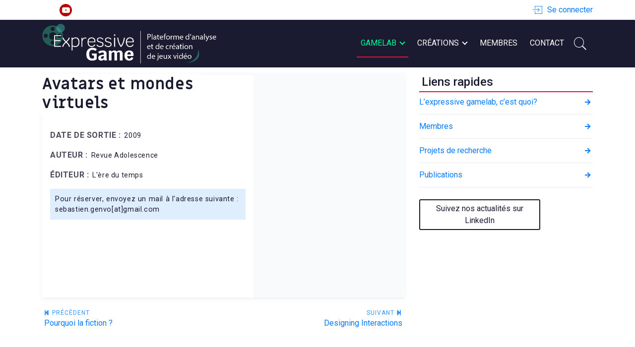

--- FILE ---
content_type: text/html; charset=UTF-8
request_url: https://www.expressivegame.com/avatars-et-mondes-virtuels/
body_size: 10570
content:
<!doctype html>
<html lang="en-US">
<head>
	<meta charset="UTF-8">
	<meta name="viewport" content="width=device-width, initial-scale=1">
	<link rel="profile" href="https://gmpg.org/xfn/11">
	<meta name='robots' content='index, follow, max-image-preview:large, max-snippet:-1, max-video-preview:-1' />

	<!-- This site is optimized with the Yoast SEO plugin v23.5 - https://yoast.com/wordpress/plugins/seo/ -->
	<title>Avatars et mondes virtuels - Expressive Game</title>
	<link rel="canonical" href="https://www.expressivegame.com/avatars-et-mondes-virtuels/" />
	<meta property="og:locale" content="en_US" />
	<meta property="og:type" content="article" />
	<meta property="og:title" content="Avatars et mondes virtuels - Expressive Game" />
	<meta property="og:url" content="https://www.expressivegame.com/avatars-et-mondes-virtuels/" />
	<meta property="og:site_name" content="Expressive Game" />
	<meta property="article:published_time" content="2019-04-26T10:48:39+00:00" />
	<meta property="article:modified_time" content="2019-12-02T12:28:09+00:00" />
	<meta name="author" content="Valentin Stemetz" />
	<meta name="twitter:card" content="summary_large_image" />
	<meta name="twitter:creator" content="@egamelab" />
	<meta name="twitter:site" content="@SebastienGenvo" />
	<meta name="twitter:label1" content="Written by" />
	<meta name="twitter:data1" content="Valentin Stemetz" />
	<script type="application/ld+json" class="yoast-schema-graph">{"@context":"https://schema.org","@graph":[{"@type":"Article","@id":"https://www.expressivegame.com/avatars-et-mondes-virtuels/#article","isPartOf":{"@id":"https://www.expressivegame.com/avatars-et-mondes-virtuels/"},"author":{"name":"Valentin Stemetz","@id":"https://www.expressivegame.com/#/schema/person/64cabd579c0ae92e3c1b5389bba0bd1d"},"headline":"Avatars et mondes virtuels","datePublished":"2019-04-26T10:48:39+00:00","dateModified":"2019-12-02T12:28:09+00:00","mainEntityOfPage":{"@id":"https://www.expressivegame.com/avatars-et-mondes-virtuels/"},"wordCount":4,"publisher":{"@id":"https://www.expressivegame.com/#/schema/person/96abf5d6809aec97fbcd3bf6e587b09e"},"articleSection":["Ouvrages"],"inLanguage":"en-US"},{"@type":"WebPage","@id":"https://www.expressivegame.com/avatars-et-mondes-virtuels/","url":"https://www.expressivegame.com/avatars-et-mondes-virtuels/","name":"Avatars et mondes virtuels - Expressive Game","isPartOf":{"@id":"https://www.expressivegame.com/#website"},"datePublished":"2019-04-26T10:48:39+00:00","dateModified":"2019-12-02T12:28:09+00:00","breadcrumb":{"@id":"https://www.expressivegame.com/avatars-et-mondes-virtuels/#breadcrumb"},"inLanguage":"en-US","potentialAction":[{"@type":"ReadAction","target":["https://www.expressivegame.com/avatars-et-mondes-virtuels/"]}]},{"@type":"BreadcrumbList","@id":"https://www.expressivegame.com/avatars-et-mondes-virtuels/#breadcrumb","itemListElement":[{"@type":"ListItem","position":1,"name":"Accueil","item":"https://www.expressivegame.com/"},{"@type":"ListItem","position":2,"name":"Page d’exemple","item":"https://www.expressivegame.com/page-d-exemple/"},{"@type":"ListItem","position":3,"name":"Avatars et mondes virtuels"}]},{"@type":"WebSite","@id":"https://www.expressivegame.com/#website","url":"https://www.expressivegame.com/","name":"Expressive Game","description":"Recherche scientifique et création ludiques","publisher":{"@id":"https://www.expressivegame.com/#/schema/person/96abf5d6809aec97fbcd3bf6e587b09e"},"potentialAction":[{"@type":"SearchAction","target":{"@type":"EntryPoint","urlTemplate":"https://www.expressivegame.com/?s={search_term_string}"},"query-input":{"@type":"PropertyValueSpecification","valueRequired":true,"valueName":"search_term_string"}}],"inLanguage":"en-US"},{"@type":["Person","Organization"],"@id":"https://www.expressivegame.com/#/schema/person/96abf5d6809aec97fbcd3bf6e587b09e","name":"Sébastien Genvo","image":{"@type":"ImageObject","inLanguage":"en-US","@id":"https://www.expressivegame.com/#/schema/person/image/","url":"https://www.expressivegame.com/wp-content/uploads/2020/07/logo_gamelab_sombre3.png","contentUrl":"https://www.expressivegame.com/wp-content/uploads/2020/07/logo_gamelab_sombre3.png","width":669,"height":144,"caption":"Sébastien Genvo"},"logo":{"@id":"https://www.expressivegame.com/#/schema/person/image/"},"sameAs":["http://www.expressivegames.fr","https://x.com/SebastienGenvo"]},{"@type":"Person","@id":"https://www.expressivegame.com/#/schema/person/64cabd579c0ae92e3c1b5389bba0bd1d","name":"Valentin Stemetz","image":{"@type":"ImageObject","inLanguage":"en-US","@id":"https://www.expressivegame.com/#/schema/person/image/","url":"https://secure.gravatar.com/avatar/760be2d74bb37966293f59d4380d5934?s=96&d=mm&r=g","contentUrl":"https://secure.gravatar.com/avatar/760be2d74bb37966293f59d4380d5934?s=96&d=mm&r=g","caption":"Valentin Stemetz"},"url":"https://www.expressivegame.com/author/valentin/"}]}</script>
	<!-- / Yoast SEO plugin. -->


<link rel="alternate" type="application/rss+xml" title="Expressive Game &raquo; Feed" href="https://www.expressivegame.com/feed/" />
<link rel="alternate" type="application/rss+xml" title="Expressive Game &raquo; Comments Feed" href="https://www.expressivegame.com/comments/feed/" />
<script type="text/javascript">
/* <![CDATA[ */
window._wpemojiSettings = {"baseUrl":"https:\/\/s.w.org\/images\/core\/emoji\/14.0.0\/72x72\/","ext":".png","svgUrl":"https:\/\/s.w.org\/images\/core\/emoji\/14.0.0\/svg\/","svgExt":".svg","source":{"concatemoji":"https:\/\/www.expressivegame.com\/wp-includes\/js\/wp-emoji-release.min.js?ver=6.4.7"}};
/*! This file is auto-generated */
!function(i,n){var o,s,e;function c(e){try{var t={supportTests:e,timestamp:(new Date).valueOf()};sessionStorage.setItem(o,JSON.stringify(t))}catch(e){}}function p(e,t,n){e.clearRect(0,0,e.canvas.width,e.canvas.height),e.fillText(t,0,0);var t=new Uint32Array(e.getImageData(0,0,e.canvas.width,e.canvas.height).data),r=(e.clearRect(0,0,e.canvas.width,e.canvas.height),e.fillText(n,0,0),new Uint32Array(e.getImageData(0,0,e.canvas.width,e.canvas.height).data));return t.every(function(e,t){return e===r[t]})}function u(e,t,n){switch(t){case"flag":return n(e,"\ud83c\udff3\ufe0f\u200d\u26a7\ufe0f","\ud83c\udff3\ufe0f\u200b\u26a7\ufe0f")?!1:!n(e,"\ud83c\uddfa\ud83c\uddf3","\ud83c\uddfa\u200b\ud83c\uddf3")&&!n(e,"\ud83c\udff4\udb40\udc67\udb40\udc62\udb40\udc65\udb40\udc6e\udb40\udc67\udb40\udc7f","\ud83c\udff4\u200b\udb40\udc67\u200b\udb40\udc62\u200b\udb40\udc65\u200b\udb40\udc6e\u200b\udb40\udc67\u200b\udb40\udc7f");case"emoji":return!n(e,"\ud83e\udef1\ud83c\udffb\u200d\ud83e\udef2\ud83c\udfff","\ud83e\udef1\ud83c\udffb\u200b\ud83e\udef2\ud83c\udfff")}return!1}function f(e,t,n){var r="undefined"!=typeof WorkerGlobalScope&&self instanceof WorkerGlobalScope?new OffscreenCanvas(300,150):i.createElement("canvas"),a=r.getContext("2d",{willReadFrequently:!0}),o=(a.textBaseline="top",a.font="600 32px Arial",{});return e.forEach(function(e){o[e]=t(a,e,n)}),o}function t(e){var t=i.createElement("script");t.src=e,t.defer=!0,i.head.appendChild(t)}"undefined"!=typeof Promise&&(o="wpEmojiSettingsSupports",s=["flag","emoji"],n.supports={everything:!0,everythingExceptFlag:!0},e=new Promise(function(e){i.addEventListener("DOMContentLoaded",e,{once:!0})}),new Promise(function(t){var n=function(){try{var e=JSON.parse(sessionStorage.getItem(o));if("object"==typeof e&&"number"==typeof e.timestamp&&(new Date).valueOf()<e.timestamp+604800&&"object"==typeof e.supportTests)return e.supportTests}catch(e){}return null}();if(!n){if("undefined"!=typeof Worker&&"undefined"!=typeof OffscreenCanvas&&"undefined"!=typeof URL&&URL.createObjectURL&&"undefined"!=typeof Blob)try{var e="postMessage("+f.toString()+"("+[JSON.stringify(s),u.toString(),p.toString()].join(",")+"));",r=new Blob([e],{type:"text/javascript"}),a=new Worker(URL.createObjectURL(r),{name:"wpTestEmojiSupports"});return void(a.onmessage=function(e){c(n=e.data),a.terminate(),t(n)})}catch(e){}c(n=f(s,u,p))}t(n)}).then(function(e){for(var t in e)n.supports[t]=e[t],n.supports.everything=n.supports.everything&&n.supports[t],"flag"!==t&&(n.supports.everythingExceptFlag=n.supports.everythingExceptFlag&&n.supports[t]);n.supports.everythingExceptFlag=n.supports.everythingExceptFlag&&!n.supports.flag,n.DOMReady=!1,n.readyCallback=function(){n.DOMReady=!0}}).then(function(){return e}).then(function(){var e;n.supports.everything||(n.readyCallback(),(e=n.source||{}).concatemoji?t(e.concatemoji):e.wpemoji&&e.twemoji&&(t(e.twemoji),t(e.wpemoji)))}))}((window,document),window._wpemojiSettings);
/* ]]> */
</script>
<style id='wp-emoji-styles-inline-css' type='text/css'>

	img.wp-smiley, img.emoji {
		display: inline !important;
		border: none !important;
		box-shadow: none !important;
		height: 1em !important;
		width: 1em !important;
		margin: 0 0.07em !important;
		vertical-align: -0.1em !important;
		background: none !important;
		padding: 0 !important;
	}
</style>
<link rel='stylesheet' id='wp-block-library-css' href='https://www.expressivegame.com/wp-includes/css/dist/block-library/style.min.css?ver=6.4.7' type='text/css' media='all' />
<style id='classic-theme-styles-inline-css' type='text/css'>
/*! This file is auto-generated */
.wp-block-button__link{color:#fff;background-color:#32373c;border-radius:9999px;box-shadow:none;text-decoration:none;padding:calc(.667em + 2px) calc(1.333em + 2px);font-size:1.125em}.wp-block-file__button{background:#32373c;color:#fff;text-decoration:none}
</style>
<style id='global-styles-inline-css' type='text/css'>
body{--wp--preset--color--black: #000000;--wp--preset--color--cyan-bluish-gray: #abb8c3;--wp--preset--color--white: #ffffff;--wp--preset--color--pale-pink: #f78da7;--wp--preset--color--vivid-red: #cf2e2e;--wp--preset--color--luminous-vivid-orange: #ff6900;--wp--preset--color--luminous-vivid-amber: #fcb900;--wp--preset--color--light-green-cyan: #7bdcb5;--wp--preset--color--vivid-green-cyan: #00d084;--wp--preset--color--pale-cyan-blue: #8ed1fc;--wp--preset--color--vivid-cyan-blue: #0693e3;--wp--preset--color--vivid-purple: #9b51e0;--wp--preset--gradient--vivid-cyan-blue-to-vivid-purple: linear-gradient(135deg,rgba(6,147,227,1) 0%,rgb(155,81,224) 100%);--wp--preset--gradient--light-green-cyan-to-vivid-green-cyan: linear-gradient(135deg,rgb(122,220,180) 0%,rgb(0,208,130) 100%);--wp--preset--gradient--luminous-vivid-amber-to-luminous-vivid-orange: linear-gradient(135deg,rgba(252,185,0,1) 0%,rgba(255,105,0,1) 100%);--wp--preset--gradient--luminous-vivid-orange-to-vivid-red: linear-gradient(135deg,rgba(255,105,0,1) 0%,rgb(207,46,46) 100%);--wp--preset--gradient--very-light-gray-to-cyan-bluish-gray: linear-gradient(135deg,rgb(238,238,238) 0%,rgb(169,184,195) 100%);--wp--preset--gradient--cool-to-warm-spectrum: linear-gradient(135deg,rgb(74,234,220) 0%,rgb(151,120,209) 20%,rgb(207,42,186) 40%,rgb(238,44,130) 60%,rgb(251,105,98) 80%,rgb(254,248,76) 100%);--wp--preset--gradient--blush-light-purple: linear-gradient(135deg,rgb(255,206,236) 0%,rgb(152,150,240) 100%);--wp--preset--gradient--blush-bordeaux: linear-gradient(135deg,rgb(254,205,165) 0%,rgb(254,45,45) 50%,rgb(107,0,62) 100%);--wp--preset--gradient--luminous-dusk: linear-gradient(135deg,rgb(255,203,112) 0%,rgb(199,81,192) 50%,rgb(65,88,208) 100%);--wp--preset--gradient--pale-ocean: linear-gradient(135deg,rgb(255,245,203) 0%,rgb(182,227,212) 50%,rgb(51,167,181) 100%);--wp--preset--gradient--electric-grass: linear-gradient(135deg,rgb(202,248,128) 0%,rgb(113,206,126) 100%);--wp--preset--gradient--midnight: linear-gradient(135deg,rgb(2,3,129) 0%,rgb(40,116,252) 100%);--wp--preset--font-size--small: 13px;--wp--preset--font-size--medium: 20px;--wp--preset--font-size--large: 36px;--wp--preset--font-size--x-large: 42px;--wp--preset--spacing--20: 0.44rem;--wp--preset--spacing--30: 0.67rem;--wp--preset--spacing--40: 1rem;--wp--preset--spacing--50: 1.5rem;--wp--preset--spacing--60: 2.25rem;--wp--preset--spacing--70: 3.38rem;--wp--preset--spacing--80: 5.06rem;--wp--preset--shadow--natural: 6px 6px 9px rgba(0, 0, 0, 0.2);--wp--preset--shadow--deep: 12px 12px 50px rgba(0, 0, 0, 0.4);--wp--preset--shadow--sharp: 6px 6px 0px rgba(0, 0, 0, 0.2);--wp--preset--shadow--outlined: 6px 6px 0px -3px rgba(255, 255, 255, 1), 6px 6px rgba(0, 0, 0, 1);--wp--preset--shadow--crisp: 6px 6px 0px rgba(0, 0, 0, 1);}:where(.is-layout-flex){gap: 0.5em;}:where(.is-layout-grid){gap: 0.5em;}body .is-layout-flow > .alignleft{float: left;margin-inline-start: 0;margin-inline-end: 2em;}body .is-layout-flow > .alignright{float: right;margin-inline-start: 2em;margin-inline-end: 0;}body .is-layout-flow > .aligncenter{margin-left: auto !important;margin-right: auto !important;}body .is-layout-constrained > .alignleft{float: left;margin-inline-start: 0;margin-inline-end: 2em;}body .is-layout-constrained > .alignright{float: right;margin-inline-start: 2em;margin-inline-end: 0;}body .is-layout-constrained > .aligncenter{margin-left: auto !important;margin-right: auto !important;}body .is-layout-constrained > :where(:not(.alignleft):not(.alignright):not(.alignfull)){max-width: var(--wp--style--global--content-size);margin-left: auto !important;margin-right: auto !important;}body .is-layout-constrained > .alignwide{max-width: var(--wp--style--global--wide-size);}body .is-layout-flex{display: flex;}body .is-layout-flex{flex-wrap: wrap;align-items: center;}body .is-layout-flex > *{margin: 0;}body .is-layout-grid{display: grid;}body .is-layout-grid > *{margin: 0;}:where(.wp-block-columns.is-layout-flex){gap: 2em;}:where(.wp-block-columns.is-layout-grid){gap: 2em;}:where(.wp-block-post-template.is-layout-flex){gap: 1.25em;}:where(.wp-block-post-template.is-layout-grid){gap: 1.25em;}.has-black-color{color: var(--wp--preset--color--black) !important;}.has-cyan-bluish-gray-color{color: var(--wp--preset--color--cyan-bluish-gray) !important;}.has-white-color{color: var(--wp--preset--color--white) !important;}.has-pale-pink-color{color: var(--wp--preset--color--pale-pink) !important;}.has-vivid-red-color{color: var(--wp--preset--color--vivid-red) !important;}.has-luminous-vivid-orange-color{color: var(--wp--preset--color--luminous-vivid-orange) !important;}.has-luminous-vivid-amber-color{color: var(--wp--preset--color--luminous-vivid-amber) !important;}.has-light-green-cyan-color{color: var(--wp--preset--color--light-green-cyan) !important;}.has-vivid-green-cyan-color{color: var(--wp--preset--color--vivid-green-cyan) !important;}.has-pale-cyan-blue-color{color: var(--wp--preset--color--pale-cyan-blue) !important;}.has-vivid-cyan-blue-color{color: var(--wp--preset--color--vivid-cyan-blue) !important;}.has-vivid-purple-color{color: var(--wp--preset--color--vivid-purple) !important;}.has-black-background-color{background-color: var(--wp--preset--color--black) !important;}.has-cyan-bluish-gray-background-color{background-color: var(--wp--preset--color--cyan-bluish-gray) !important;}.has-white-background-color{background-color: var(--wp--preset--color--white) !important;}.has-pale-pink-background-color{background-color: var(--wp--preset--color--pale-pink) !important;}.has-vivid-red-background-color{background-color: var(--wp--preset--color--vivid-red) !important;}.has-luminous-vivid-orange-background-color{background-color: var(--wp--preset--color--luminous-vivid-orange) !important;}.has-luminous-vivid-amber-background-color{background-color: var(--wp--preset--color--luminous-vivid-amber) !important;}.has-light-green-cyan-background-color{background-color: var(--wp--preset--color--light-green-cyan) !important;}.has-vivid-green-cyan-background-color{background-color: var(--wp--preset--color--vivid-green-cyan) !important;}.has-pale-cyan-blue-background-color{background-color: var(--wp--preset--color--pale-cyan-blue) !important;}.has-vivid-cyan-blue-background-color{background-color: var(--wp--preset--color--vivid-cyan-blue) !important;}.has-vivid-purple-background-color{background-color: var(--wp--preset--color--vivid-purple) !important;}.has-black-border-color{border-color: var(--wp--preset--color--black) !important;}.has-cyan-bluish-gray-border-color{border-color: var(--wp--preset--color--cyan-bluish-gray) !important;}.has-white-border-color{border-color: var(--wp--preset--color--white) !important;}.has-pale-pink-border-color{border-color: var(--wp--preset--color--pale-pink) !important;}.has-vivid-red-border-color{border-color: var(--wp--preset--color--vivid-red) !important;}.has-luminous-vivid-orange-border-color{border-color: var(--wp--preset--color--luminous-vivid-orange) !important;}.has-luminous-vivid-amber-border-color{border-color: var(--wp--preset--color--luminous-vivid-amber) !important;}.has-light-green-cyan-border-color{border-color: var(--wp--preset--color--light-green-cyan) !important;}.has-vivid-green-cyan-border-color{border-color: var(--wp--preset--color--vivid-green-cyan) !important;}.has-pale-cyan-blue-border-color{border-color: var(--wp--preset--color--pale-cyan-blue) !important;}.has-vivid-cyan-blue-border-color{border-color: var(--wp--preset--color--vivid-cyan-blue) !important;}.has-vivid-purple-border-color{border-color: var(--wp--preset--color--vivid-purple) !important;}.has-vivid-cyan-blue-to-vivid-purple-gradient-background{background: var(--wp--preset--gradient--vivid-cyan-blue-to-vivid-purple) !important;}.has-light-green-cyan-to-vivid-green-cyan-gradient-background{background: var(--wp--preset--gradient--light-green-cyan-to-vivid-green-cyan) !important;}.has-luminous-vivid-amber-to-luminous-vivid-orange-gradient-background{background: var(--wp--preset--gradient--luminous-vivid-amber-to-luminous-vivid-orange) !important;}.has-luminous-vivid-orange-to-vivid-red-gradient-background{background: var(--wp--preset--gradient--luminous-vivid-orange-to-vivid-red) !important;}.has-very-light-gray-to-cyan-bluish-gray-gradient-background{background: var(--wp--preset--gradient--very-light-gray-to-cyan-bluish-gray) !important;}.has-cool-to-warm-spectrum-gradient-background{background: var(--wp--preset--gradient--cool-to-warm-spectrum) !important;}.has-blush-light-purple-gradient-background{background: var(--wp--preset--gradient--blush-light-purple) !important;}.has-blush-bordeaux-gradient-background{background: var(--wp--preset--gradient--blush-bordeaux) !important;}.has-luminous-dusk-gradient-background{background: var(--wp--preset--gradient--luminous-dusk) !important;}.has-pale-ocean-gradient-background{background: var(--wp--preset--gradient--pale-ocean) !important;}.has-electric-grass-gradient-background{background: var(--wp--preset--gradient--electric-grass) !important;}.has-midnight-gradient-background{background: var(--wp--preset--gradient--midnight) !important;}.has-small-font-size{font-size: var(--wp--preset--font-size--small) !important;}.has-medium-font-size{font-size: var(--wp--preset--font-size--medium) !important;}.has-large-font-size{font-size: var(--wp--preset--font-size--large) !important;}.has-x-large-font-size{font-size: var(--wp--preset--font-size--x-large) !important;}
.wp-block-navigation a:where(:not(.wp-element-button)){color: inherit;}
:where(.wp-block-post-template.is-layout-flex){gap: 1.25em;}:where(.wp-block-post-template.is-layout-grid){gap: 1.25em;}
:where(.wp-block-columns.is-layout-flex){gap: 2em;}:where(.wp-block-columns.is-layout-grid){gap: 2em;}
.wp-block-pullquote{font-size: 1.5em;line-height: 1.6;}
</style>
<link rel='stylesheet' id='xpgamelab-vendor-style-css' href='https://www.expressivegame.com/wp-content/themes/XpGameLab/assets/build/css/vendors.css?ver=6.4.7' type='text/css' media='all' />
<link rel='stylesheet' id='xpgamelab-style-css' href='https://www.expressivegame.com/wp-content/themes/XpGameLab/style.css?ver=6.4.7' type='text/css' media='all' />
<link rel='stylesheet' id='xpgamelab-app-style-css' href='https://www.expressivegame.com/wp-content/themes/XpGameLab/assets/build/css/app.css?ver=6.4.7' type='text/css' media='all' />
<script type="text/javascript" src="https://www.expressivegame.com/wp-includes/js/jquery/jquery.min.js?ver=3.7.1" id="jquery-core-js"></script>
<script type="text/javascript" src="https://www.expressivegame.com/wp-includes/js/jquery/jquery-migrate.min.js?ver=3.4.1" id="jquery-migrate-js"></script>
<link rel="https://api.w.org/" href="https://www.expressivegame.com/wp-json/" /><link rel="alternate" type="application/json" href="https://www.expressivegame.com/wp-json/wp/v2/posts/4244" /><link rel="EditURI" type="application/rsd+xml" title="RSD" href="https://www.expressivegame.com/xmlrpc.php?rsd" />
<meta name="generator" content="WordPress 6.4.7" />
<link rel='shortlink' href='https://www.expressivegame.com/?p=4244' />
<link rel="alternate" type="application/json+oembed" href="https://www.expressivegame.com/wp-json/oembed/1.0/embed?url=https%3A%2F%2Fwww.expressivegame.com%2Favatars-et-mondes-virtuels%2F" />
<link rel="alternate" type="text/xml+oembed" href="https://www.expressivegame.com/wp-json/oembed/1.0/embed?url=https%3A%2F%2Fwww.expressivegame.com%2Favatars-et-mondes-virtuels%2F&#038;format=xml" />
		<style type="text/css">
					.site-title,
			.site-description {
				position: absolute;
				clip: rect(1px, 1px, 1px, 1px);
			}
				</style>
		<link rel="icon" href="https://www.expressivegame.com/wp-content/uploads/2019/12/expressivegame-site-icon.png" sizes="32x32" />
<link rel="icon" href="https://www.expressivegame.com/wp-content/uploads/2019/12/expressivegame-site-icon.png" sizes="192x192" />
<link rel="apple-touch-icon" href="https://www.expressivegame.com/wp-content/uploads/2019/12/expressivegame-site-icon.png" />
<meta name="msapplication-TileImage" content="https://www.expressivegame.com/wp-content/uploads/2019/12/expressivegame-site-icon.png" />
		<style type="text/css" id="wp-custom-css">
			.single-xpg-media-item-details .title-wraper {
 text-align:left;
 margin-right:+2%;
 margin-bottom:1.5rem;
 font-family:Miriam Libre,Roboto
}

.wp-block-button__link {
	background-color: white;
	font-size: 12pt;
	color: #1a1b31;
	border: 2px solid #1a1b31;
	border-radius: 3px;
	padding: 2%;
	width: 100%;
}

.wp-block-button__link:hover {
	background-color: #1a1b31;
	color: white;
	transition: all .2s;
}		</style>
		</head>

<body class="post-template-default single single-post postid-4244 single-format-standard wp-custom-logo">
<div id="page" class="site">
	<a class="skip-link screen-reader-text" href="#content">Skip to content</a>
	<header id="main-header" class="site-header">
		<div class="xpg-first-nav">
			<div class="container">
				<div class="left header-social-media-menu social-media-menu">
					<ul id="social-menu-first-nav" class="xpg-social-menu"><li id="menu-item-5265" class="menu-item menu-item-type-custom menu-item-object-custom menu-item-5265"><a href="https://www.linkedin.com/company/expressive-gamelab/?viewAsMember=true"><span class="sr-only">linkedin</span></a></li>
<li id="menu-item-5266" class="menu-item menu-item-type-custom menu-item-object-custom menu-item-5266"><a href="https://www.youtube.com/user/SebastienGenvo"><span class="sr-only">youtube</span></a></li>
</ul>				</div>
				<div class="right">
					<ul class="right-menu">
						<li class="menu-item">
							<a class="xpg-connexion" href="https://www.expressivegame.com/wp-login.php">
								<i class="g-icon connexion pe-7s-download"></i>
								<span>Se connecter</span>
							</a>
						</li>
					</ul>
				</div>
			</div>
		</div>
		<!-- Navigation -->
		<nav class="xgp-second-nav navbar navbar-expand-md">
			<div class="container">
							<span class="navbar-brand" href="https://www.expressivegame.com">
				<a href="https://www.expressivegame.com/" class="custom-logo-link" rel="home"><img width="669" height="144" src="https://www.expressivegame.com/wp-content/uploads/2020/07/logo_gamelab_sombre3.png" class="custom-logo" alt="Expressive Game" decoding="async" fetchpriority="high" srcset="https://www.expressivegame.com/wp-content/uploads/2020/07/logo_gamelab_sombre3.png 669w, https://www.expressivegame.com/wp-content/uploads/2020/07/logo_gamelab_sombre3-300x65.png 300w" sizes="(max-width: 669px) 100vw, 669px" /></a>			</span>
							
				<div class="navbar-action-buttons">
					<button class="xpg-search-opener">
						<i class="g-icon icon-search-open pe-7s-search"></i>
						<i class="g-icon icon-search-close pe-7s-close"></i>
					</button>
					<button class="navbar-toggler" type="button" data-target="#xgp-nav-collapse" aria-controls="xpg-nav-collapse" aria-expanded="false" aria-label="Toggle navigation">
						<svg class="c-menu__icon" width="20" height="20" viewBox="0 0 200 200" focusable="false" aria-hidden="true">
							<rect class="menu-line" width="120" height="10" x="40" y="45"></rect>
							<rect class="menu-line" width="120" height="10" x="40" y="70"></rect>
							<rect class="menu-line" width="120" height="10" x="40" y="95"></rect>
							<rect class="menu-line" width="120" height="10" x="40" y="95"></rect>
							<rect class="menu-line" width="120" height="10" x="40" y="120"></rect>
							<rect class="menu-line" width="120" height="10" x="40" y="145"></rect>
						</svg>
					</button>
				</div>
				<div class="navbar-search-form">
					
<form role="search" method="get" class="search-form" action="https://www.expressivegame.com/">
	<div class="search-input-container">
		<span class="screen-reader-text">Search for:</span>
		<input type="search" class="search-field" autocomplete="off"
			placeholder="Chercher &hellip;" value="" name="s" />
		<div class="search-form-icon-wrapper">
			<i class="g-icon icon-search-open pe-7s-search"></i>
		</div>
		<div class="search-close search-form-icon-wrapper" role="button">
			<i class="g-icon icon-search-close pe-7s-close"></i>
			<span class="screen-reader-text">Close</span>
		</div>
		<button type="submit" class="search-submit">
			<span>Chercher</span>
			<span class="screen-reader-text">Search</span>
		</button>
	</div>
</form>					<div class="search-results-container"> </div>
				</div>
				<div class="xpg-desktop-menu">
					<div id="xpg-primary-container-desktop" class="navbar-collapse xpg-primary-container-desktop"><ul id="submenu-4934" class="navbar-nav ml-auto xpg-primary-desktop-menu"><li  id="menu-item-4905" class="menu-item menu-item-type-taxonomy menu-item-object-category current-post-ancestor menu-item-has-children xpg-top-level-menu-item menu-item-4905 nav-item"><a href="https://www.expressivegame.com/gamelab/" aria-expanded="false" aria-controls="submenu-4905" class="nav-link" id="menu-item-4905">Gamelab<span class="menu-child-opener"></span></a><div class="xpg-mega-menu"><div class="xpg-mega-menu-inner">
<div class="nav-col nav-col0"><h2 class="level-title"></h2><div class="level-description">Expressive Game Lab est une plateforme d’analyse des contenus et des usages des jeux vidéo, qui oriente ses travaux sur ce qui fait de ce médium une forme d’expression à part entière. Cet espace est rattaché à deux laboratoires de l’université de Lorraine, le Centre de recherche sur les médiations (CREM, pôle PIXEL) et le Laboratoire Lorrain de recherche en informatique et ses applications (LORIA).</div></div>

<div class="nav-col nav-col1">
<ul id="primary-menu"   class="xpg-sub-menu"  role="menu">
<li  id="menu-item-8944" class="menu-item menu-item-type-custom menu-item-object-custom menu-item-8944 nav-item"><a href="https://www.expressivegame.com/blog/lexpressive-gamelab-cest-quoi/" class="nav-link">L’expressive GameLab, c’est quoi ?</a></li>
<li  id="menu-item-4940" class="menu-item menu-item-type-taxonomy menu-item-object-category menu-item-has-children menu-item-4940 nav-item"><a href="https://www.expressivegame.com/gamelab/formations/" aria-expanded="false" aria-controls="submenu-4940" class="nav-link" id="menu-item-4940">Formations<span class="menu-child-opener"></span></a></li>
<li  id="menu-item-4922" class="menu-item menu-item-type-post_type_archive menu-item-object-publication menu-item-has-children menu-item-4922 nav-item"><a href="https://www.expressivegame.com/publications/" aria-expanded="false" aria-controls="submenu-4922" class="nav-link" id="menu-item-4922">Publications<span class="menu-child-opener"></span></a></li>
<li  id="menu-item-4917" class="menu-item menu-item-type-taxonomy menu-item-object-category menu-item-has-children menu-item-4917 nav-item"><a href="https://www.expressivegame.com/projet-de-recherche/" aria-expanded="false" aria-controls="submenu-4917" class="nav-link" id="menu-item-4917">Projets de Recherche<span class="menu-child-opener"></span></a></li>
<li  id="menu-item-9005" class="menu-item menu-item-type-post_type menu-item-object-post menu-item-9005 nav-item"><a href="https://www.expressivegame.com/videos-de-conferences-liees-au-gamelab/" class="nav-link">Vidéos de conférences liées au Gamelab</a></li>
</ul>
</div>

<div class="nav-col nav-col2">
 
<ul id="submenu-4940"   class="xpg-sub-menu"  role="menu">
<li  id="menu-item-4909" class="menu-item menu-item-type-post_type menu-item-object-post menu-item-4909 nav-item"><a href="https://www.expressivegame.com/master-aminj/" class="nav-link">Master</a></li>
</ul>

<ul id="submenu-4922"   class="xpg-sub-menu"  role="menu">
<li  id="menu-item-4927" class="menu-item menu-item-type-taxonomy menu-item-object-type_publication menu-item-4927 nav-item"><a href="https://www.expressivegame.com/types/colloques/" class="nav-link">Colloques</a></li>
<li  id="menu-item-4926" class="menu-item menu-item-type-taxonomy menu-item-object-type_publication menu-item-4926 nav-item"><a href="https://www.expressivegame.com/types/livres-et-theses/" class="nav-link">Livres et thèses</a></li>
<li  id="menu-item-4925" class="menu-item menu-item-type-taxonomy menu-item-object-type_publication menu-item-4925 nav-item"><a href="https://www.expressivegame.com/types/revues/" class="nav-link">Revues</a></li>
</ul>

<ul id="submenu-4917"   class="xpg-sub-menu"  role="menu">
<li  id="menu-item-8942" class="menu-item menu-item-type-post_type menu-item-object-post menu-item-8942 nav-item"><a href="https://www.expressivegame.com/chaire-communication-numerique-jeux-sante/" class="nav-link">Chaire Communication numérique, Jeux, Santé</a></li>
<li  id="menu-item-8943" class="menu-item menu-item-type-post_type menu-item-object-post menu-item-8943 nav-item"><a href="https://www.expressivegame.com/projet-international-humanitarian-law-game-sensibiliser-au-droit-international-humanitaire-par-le-jeu/" class="nav-link">Projet International Humanitarian Law Game</a></li>
<li  id="menu-item-8108" class="menu-item menu-item-type-post_type menu-item-object-post menu-item-8108 nav-item"><a href="https://www.expressivegame.com/expressivite-jeux-video-synthese/" class="nav-link">L’expressivité dans les jeux vidéo – Synthèse</a></li>
<li  id="menu-item-4918" class="menu-item menu-item-type-post_type menu-item-object-post menu-item-4918 nav-item"><a href="https://www.expressivegame.com/projet-goblinz-story/" class="nav-link">Projet Goblinz Story : bilan</a></li>
</ul>
 
</div>
</div></div></li>
<li  id="menu-item-4928" class="menu-item menu-item-type-post_type_archive menu-item-object-studio menu-item-has-children menu-item-4928 nav-item"><a href="https://www.expressivegame.com/studio/" aria-expanded="false" aria-controls="submenu-4928" class="nav-link" id="menu-item-4928">Créations<span class="menu-child-opener"></span></a><div class="xpg-mega-menu"><div class="xpg-mega-menu-inner">
<div class="nav-col nav-col0"><h2 class="level-title">Créations</h2><div class="level-description">Expressive game STUDIO est un projet de recherche – création initié par Sébastien Genvo à partir de ses travaux sur le game design et les jeux expressifs.</div></div>

<div class="nav-col nav-col1">
<ul id="submenu-4917"   class="xpg-sub-menu"  role="menu">
<li  id="menu-item-4933" class="menu-item menu-item-type-taxonomy menu-item-object-lang menu-item-has-children menu-item-4933 nav-item"><a href="https://www.expressivegame.com/lang/en/" aria-expanded="false" aria-controls="submenu-4933" class="nav-link" id="menu-item-4933">Anglais<span class="menu-child-opener"></span></a></li>
<li  id="menu-item-4934" class="menu-item menu-item-type-taxonomy menu-item-object-lang menu-item-has-children menu-item-4934 nav-item"><a href="https://www.expressivegame.com/lang/fr/" aria-expanded="false" aria-controls="submenu-4934" class="nav-link" id="menu-item-4934">Français<span class="menu-child-opener"></span></a></li>
</ul>
</div>

<div class="nav-col nav-col2">
 
<ul id="submenu-4933"   class="xpg-sub-menu"  role="menu">
<li  id="menu-item-4930" class="menu-item menu-item-type-post_type menu-item-object-studio menu-item-4930 nav-item"><a href="https://www.expressivegame.com/studio/en/keys-of-a-gamespace-en/" class="nav-link">Keys Of A Gamespace</a></li>
<li  id="menu-item-4932" class="menu-item menu-item-type-post_type menu-item-object-studio menu-item-4932 nav-item"><a href="https://www.expressivegame.com/studio/en/lie-in-my-heart-english/" class="nav-link">Lie in my heart</a></li>
</ul>

<ul id="submenu-4934"   class="xpg-sub-menu"  role="menu">
<li  id="menu-item-4929" class="menu-item menu-item-type-post_type menu-item-object-studio menu-item-4929 nav-item"><a href="https://www.expressivegame.com/studio/fr/key-of-a-gamespace/" class="nav-link">Keys of a Gamespace</a></li>
<li  id="menu-item-4931" class="menu-item menu-item-type-post_type menu-item-object-studio menu-item-4931 nav-item"><a href="https://www.expressivegame.com/studio/fr/lie-in-my-heart/" class="nav-link">Lie in my heart</a></li>
</ul>
 
</div>
</div></div></li>
<li  id="menu-item-4936" class="menu-item menu-item-type-post_type_archive menu-item-object-membre menu-item-4936 nav-item"><a href="https://www.expressivegame.com/membres/" class="nav-link">Membres</a></li>
<li  id="menu-item-4937" class="menu-item menu-item-type-post_type menu-item-object-page menu-item-4937 nav-item"><a href="https://www.expressivegame.com/contact/" class="nav-link">Contact</a></li>
</ul></div>					<button class="xpg-search-opener">
						<i class="g-icon icon-search-open pe-7s-search"></i>
						<i class="g-icon icon-search-close pe-7s-close"></i>
					</button>
				</div>
				<div class="xpg-mobile-menu" style="opacity: 0; visibility: hidden">
					<div class="navbar-mobile-inner">
						<div class="xpg-mmenu">
							<div id="xpg-primary-container-mobile" class="xpg-primary-container-mobile"><ul id="primary-menu-mobile" class="xpg-primary-mobile-menu"><li class="menu-item menu-item-type-taxonomy menu-item-object-category current-post-ancestor menu-item-has-children menu-item-4905"><a href="https://www.expressivegame.com/gamelab/">Gamelab</a>
<ul class="sub-menu">
	<li class="menu-item menu-item-type-custom menu-item-object-custom menu-item-8944"><a href="https://www.expressivegame.com/blog/lexpressive-gamelab-cest-quoi/">L’expressive GameLab, c’est quoi ?</a></li>
	<li class="menu-item menu-item-type-taxonomy menu-item-object-category menu-item-has-children menu-item-4940"><a href="https://www.expressivegame.com/gamelab/formations/">Formations</a>
	<ul class="sub-menu">
		<li class="menu-item menu-item-type-post_type menu-item-object-post menu-item-4909"><a href="https://www.expressivegame.com/master-aminj/">Master</a></li>
	</ul>
</li>
	<li class="menu-item menu-item-type-post_type_archive menu-item-object-publication menu-item-has-children menu-item-4922"><a href="https://www.expressivegame.com/publications/">Publications</a>
	<ul class="sub-menu">
		<li class="menu-item menu-item-type-taxonomy menu-item-object-type_publication menu-item-4927"><a href="https://www.expressivegame.com/types/colloques/">Colloques</a></li>
		<li class="menu-item menu-item-type-taxonomy menu-item-object-type_publication menu-item-4926"><a href="https://www.expressivegame.com/types/livres-et-theses/">Livres et thèses</a></li>
		<li class="menu-item menu-item-type-taxonomy menu-item-object-type_publication menu-item-4925"><a href="https://www.expressivegame.com/types/revues/">Revues</a></li>
	</ul>
</li>
	<li class="menu-item menu-item-type-taxonomy menu-item-object-category menu-item-has-children menu-item-4917"><a href="https://www.expressivegame.com/projet-de-recherche/">Projets de Recherche</a>
	<ul class="sub-menu">
		<li class="menu-item menu-item-type-post_type menu-item-object-post menu-item-8942"><a href="https://www.expressivegame.com/chaire-communication-numerique-jeux-sante/">Chaire Communication numérique, Jeux, Santé</a></li>
		<li class="menu-item menu-item-type-post_type menu-item-object-post menu-item-8943"><a href="https://www.expressivegame.com/projet-international-humanitarian-law-game-sensibiliser-au-droit-international-humanitaire-par-le-jeu/">Projet International Humanitarian Law Game</a></li>
		<li class="menu-item menu-item-type-post_type menu-item-object-post menu-item-8108"><a href="https://www.expressivegame.com/expressivite-jeux-video-synthese/">L’expressivité dans les jeux vidéo – Synthèse</a></li>
		<li class="menu-item menu-item-type-post_type menu-item-object-post menu-item-4918"><a href="https://www.expressivegame.com/projet-goblinz-story/">Projet Goblinz Story : bilan</a></li>
	</ul>
</li>
	<li class="menu-item menu-item-type-post_type menu-item-object-post menu-item-9005"><a href="https://www.expressivegame.com/videos-de-conferences-liees-au-gamelab/">Vidéos de conférences liées au Gamelab</a></li>
</ul>
</li>
<li class="menu-item menu-item-type-post_type_archive menu-item-object-studio menu-item-has-children menu-item-4928"><a href="https://www.expressivegame.com/studio/">Créations</a>
<ul class="sub-menu">
	<li class="menu-item menu-item-type-taxonomy menu-item-object-lang menu-item-has-children menu-item-4933"><a href="https://www.expressivegame.com/lang/en/">Anglais</a>
	<ul class="sub-menu">
		<li class="menu-item menu-item-type-post_type menu-item-object-studio menu-item-4930"><a href="https://www.expressivegame.com/studio/en/keys-of-a-gamespace-en/">Keys Of A Gamespace</a></li>
		<li class="menu-item menu-item-type-post_type menu-item-object-studio menu-item-4932"><a href="https://www.expressivegame.com/studio/en/lie-in-my-heart-english/">Lie in my heart</a></li>
	</ul>
</li>
	<li class="menu-item menu-item-type-taxonomy menu-item-object-lang menu-item-has-children menu-item-4934"><a href="https://www.expressivegame.com/lang/fr/">Français</a>
	<ul class="sub-menu">
		<li class="menu-item menu-item-type-post_type menu-item-object-studio menu-item-4929"><a href="https://www.expressivegame.com/studio/fr/key-of-a-gamespace/">Keys of a Gamespace</a></li>
		<li class="menu-item menu-item-type-post_type menu-item-object-studio menu-item-4931"><a href="https://www.expressivegame.com/studio/fr/lie-in-my-heart/">Lie in my heart</a></li>
	</ul>
</li>
</ul>
</li>
<li class="menu-item menu-item-type-post_type_archive menu-item-object-membre menu-item-4936"><a href="https://www.expressivegame.com/membres/">Membres</a></li>
<li class="menu-item menu-item-type-post_type menu-item-object-page menu-item-4937"><a href="https://www.expressivegame.com/contact/">Contact</a></li>
</ul></div>						</div>
					</div>
				</div>

				<ul id="xpg-mobile-social" class="xpg-social-menu social-media-menu d-none"><li class="menu-item menu-item-type-custom menu-item-object-custom menu-item-5265"><a href="https://www.linkedin.com/company/expressive-gamelab/?viewAsMember=true"><span class="sr-only">linkedin</span></a></li>
<li class="menu-item menu-item-type-custom menu-item-object-custom menu-item-5266"><a href="https://www.youtube.com/user/SebastienGenvo"><span class="sr-only">youtube</span></a></li>
</ul>			</div>
		</nav>
		<div class="spacer"></div>
	</header><!-- #main-header -->

	<div id="content" class="site-content">
		<main id="main" class="site-main">
            <div class="main-content">
<div class="single-post ouvrages-magazines">
        <div class="page-content">
        <div class="container">
            <div class="row">
                <div id="primary" class="content-area col-lg-8">
                    <article id="post-4244" class="single-xpg-media-item-details xpg-media-card post-4244 post type-post status-publish format-standard hentry category-ouvrages">
    <div class="xpg-content-section">
        <div class="row no-gutters">
            <div class="image-content col-md-5 col-sm-6 col-12 order-sm-1" 
                style="background-image: url()"></div>
            <div class="col-md-7 col-sm-6 col-12">
                <div class="title-wraper">
                    <h6 class="post-title"><strong>Avatars et mondes virtuels</strong></h6>
                </div>
                <div class="media-info">
                                                    <div class="release-date">
                                    <span class="label">Date de sortie :</span>
                                    <span class="date">2009</span>
                                </div>
                                                                <div class="author">
                                    <span class="label">Auteur :</span>
                                    <span class="date">Revue Adolescence</span>
                                </div>
                                                                <div class="editor">
                                    <span class="label">&Eacute;diteur :</span>
                                    <span class="date">L'ère du temps </span>
                                </div>
                                                            <div class="booking-instruction">
                                <div class="xpg-note">Pour réserver, envoyez un mail à l'adresse suivante : sebastien.genvo[at]gmail.com</div>
                            </div>
                                            </div>
            </div>
        </div>
    </div>
    
        
</article>
            <nav class="navigation post-navigation custom-post-nav">
                <h2 class="screen-reader-text">
                    Navigation de l’article                </h2>
                <div class="nav-links">
                                <div class="nav-previous">
                <a href="https://www.expressivegame.com/pourquoi-la-fiction/">
                    <span class="label">Précédent</span>
                    <span class="title">Pourquoi la fiction ?</span>                </a>
            </div>
                                            <div class="nav-next">
                    <a href="https://www.expressivegame.com/design-interfaces/">
                        <span class="label">Suivant</span>
                        <span class="title">Designing Interactions</span>                    </a>
                </div>
                            </div>
            </nav>
                            </div> <!-- #primary -->
                
<aside id="secondary" class="widget-area sidebar sidebar-col col-lg-4">
    <section id="nav_menu-2" class="widget widget_nav_menu"><h2 class="widget-title">Liens rapides</h2><div class="menu-sidebar-primary-menu-container"><ul id="menu-sidebar-primary-menu" class="menu"><li id="menu-item-8951" class="menu-item menu-item-type-post_type menu-item-object-blog menu-item-8951"><a href="https://www.expressivegame.com/blog/lexpressive-gamelab-cest-quoi/">L&#8217;expressive gamelab, c&#8217;est quoi?</a></li>
<li id="menu-item-8952" class="menu-item menu-item-type-post_type menu-item-object-page menu-item-8952"><a href="https://www.expressivegame.com/pagemembres/">Membres</a></li>
<li id="menu-item-5347" class="menu-item menu-item-type-taxonomy menu-item-object-category menu-item-5347"><a href="https://www.expressivegame.com/projet-de-recherche/">Projets de recherche</a></li>
<li id="menu-item-5344" class="menu-item menu-item-type-post_type_archive menu-item-object-publication menu-item-5344"><a href="https://www.expressivegame.com/publications/">Publications</a></li>
</ul></div></section><section id="block-3" class="widget widget_block">
<div class="wp-block-buttons is-layout-flex wp-block-buttons-is-layout-flex">
<div class="wp-block-button"><a class="wp-block-button__link wp-element-button" href="https://www.linkedin.com/company/expressive-gamelab/">Suivez nos actualités sur LinkedIn</a></div>
</div>
</section></aside>
            </div> <!-- .row -->
        </div> <!-- .container -->
    </div><!-- .page-content -->
</div>
	 		</div> <!-- .main-content -->
        </main><!-- #main -->
	</div><!-- #content -->

	<footer id="footer" class="site-footer">
		<div class="xpg-footer-inner">
			    <div class="xpg-primary-footer">
        <div class="container">
            <div class="row xpg-widgets-row">
                                                        <div class="footer-widget-wrapper footer-active-1 col-md-12">
                            <section id="media_image-3" class="widget widget_media_image"><h2 class="widget-title">Partenaires</h2><a href="/partenaires/"><img width="474" height="56" src="https://www.expressivegame.com/wp-content/uploads/2025/04/banner-footer-2-removebg-preview.png" class="image wp-image-9016  attachment-full size-full" alt="" style="max-width: 100%; height: auto;" title="Partenaires" decoding="async" loading="lazy" srcset="https://www.expressivegame.com/wp-content/uploads/2025/04/banner-footer-2-removebg-preview.png 474w, https://www.expressivegame.com/wp-content/uploads/2025/04/banner-footer-2-removebg-preview-300x35.png 300w" sizes="(max-width: 474px) 100vw, 474px" /></a></section>                        </div>
                                </div>
        </div>
    </div>
    			<div class="xpg-secondary-footer">
				<div class="container">
					<div class="row secondary-inner">
						<div class="footer-col">
							<div class="copy-right">Copyright	&copy; 
								2026 
								Expressive Game 
								- 
								All rights reserved							</div>
						</div>
						<div class="footer-col">
							<div class="legal-notices">
								<a href="https://www.expressivegame.com/mentions-legales" rel="mentions légales">Mentions légales</a>
							</div>
						</div>
						<div class="footer-col footer-social-media-menu social-media-menu">
							<ul id="social-menu" class="xpg-social-menu"><li class="menu-item menu-item-type-custom menu-item-object-custom menu-item-5265"><a href="https://www.linkedin.com/company/expressive-gamelab/?viewAsMember=true"><span class="sr-only">linkedin</span></a></li>
<li class="menu-item menu-item-type-custom menu-item-object-custom menu-item-5266"><a href="https://www.youtube.com/user/SebastienGenvo"><span class="sr-only">youtube</span></a></li>
</ul>						</div>
					</div>
				</div>
			</div>
		</div>
		
	</footer><!-- #colophon -->
</div><!-- #page -->

<!-- Matomo --><script >
var _paq = window._paq = window._paq || [];
_paq.push(['trackPageView']);_paq.push(['enableLinkTracking']);_paq.push(['alwaysUseSendBeacon']);_paq.push(['setTrackerUrl', "\/\/www.expressivegame.com\/wp-content\/plugins\/matomo\/app\/matomo.php"]);_paq.push(['setSiteId', '1']);var d=document, g=d.createElement('script'), s=d.getElementsByTagName('script')[0];
g.type='text/javascript'; g.async=true; g.src="\/\/www.expressivegame.com\/wp-content\/uploads\/matomo\/matomo.js"; s.parentNode.insertBefore(g,s);
</script>
<!-- End Matomo Code --><script type="text/javascript" src="https://www.expressivegame.com/wp-content/themes/XpGameLab/assets/build/js/vendors.js?ver=6.4.7" id="xpgamelab_vendors-js"></script>
<script type="text/javascript" src="https://www.expressivegame.com/wp-includes/js/jquery/ui/core.min.js?ver=1.13.2" id="jquery-ui-core-js"></script>
<script type="text/javascript" src="https://www.expressivegame.com/wp-includes/js/jquery/ui/menu.min.js?ver=1.13.2" id="jquery-ui-menu-js"></script>
<script type="text/javascript" src="https://www.expressivegame.com/wp-includes/js/dist/vendor/wp-polyfill-inert.min.js?ver=3.1.2" id="wp-polyfill-inert-js"></script>
<script type="text/javascript" src="https://www.expressivegame.com/wp-includes/js/dist/vendor/regenerator-runtime.min.js?ver=0.14.0" id="regenerator-runtime-js"></script>
<script type="text/javascript" src="https://www.expressivegame.com/wp-includes/js/dist/vendor/wp-polyfill.min.js?ver=3.15.0" id="wp-polyfill-js"></script>
<script type="text/javascript" src="https://www.expressivegame.com/wp-includes/js/dist/dom-ready.min.js?ver=392bdd43726760d1f3ca" id="wp-dom-ready-js"></script>
<script type="text/javascript" src="https://www.expressivegame.com/wp-includes/js/dist/hooks.min.js?ver=c6aec9a8d4e5a5d543a1" id="wp-hooks-js"></script>
<script type="text/javascript" src="https://www.expressivegame.com/wp-includes/js/dist/i18n.min.js?ver=7701b0c3857f914212ef" id="wp-i18n-js"></script>
<script type="text/javascript" id="wp-i18n-js-after">
/* <![CDATA[ */
wp.i18n.setLocaleData( { 'text direction\u0004ltr': [ 'ltr' ] } );
/* ]]> */
</script>
<script type="text/javascript" src="https://www.expressivegame.com/wp-includes/js/dist/a11y.min.js?ver=7032343a947cfccf5608" id="wp-a11y-js"></script>
<script type="text/javascript" id="jquery-ui-autocomplete-js-extra">
/* <![CDATA[ */
var uiAutocompleteL10n = {"noResults":"No results found.","oneResult":"1 result found. Use up and down arrow keys to navigate.","manyResults":"%d results found. Use up and down arrow keys to navigate.","itemSelected":"Item selected."};
/* ]]> */
</script>
<script type="text/javascript" src="https://www.expressivegame.com/wp-includes/js/jquery/ui/autocomplete.min.js?ver=1.13.2" id="jquery-ui-autocomplete-js"></script>
<script type="text/javascript" src="https://www.expressivegame.com/wp-includes/js/jquery/ui/selectmenu.min.js?ver=1.13.2" id="jquery-ui-selectmenu-js"></script>
<script type="text/javascript" src="https://www.expressivegame.com/wp-includes/js/clipboard.min.js?ver=2.0.11" id="clipboard-js"></script>
<script type="text/javascript" id="xpgamelab_app-js-extra">
/* <![CDATA[ */
var xpgAjaxObject = {"ajaxurl":"https:\/\/www.expressivegame.com\/wp-admin\/admin-ajax.php"};
/* ]]> */
</script>
<script type="text/javascript" src="https://www.expressivegame.com/wp-content/themes/XpGameLab/assets/build/js/app.js?ver=6.4.7" id="xpgamelab_app-js"></script>

</body>
</html>


--- FILE ---
content_type: text/css
request_url: https://www.expressivegame.com/wp-content/themes/XpGameLab/assets/build/css/app.css?ver=6.4.7
body_size: 8819
content:
.fa,.fab,.fad,.fal,.far,.fas,.post-navigation.custom-post-nav .label:after,.post-navigation.custom-post-nav .label:before,.social-media-menu a,.social-media-menu a[href*="facebook.com"],.social-media-menu a[href*="mailto:"],.social-media-menu a[href*="twitter.com"],.social-media-menu a[href*="youtube.com"]{-moz-osx-font-smoothing:grayscale;-webkit-font-smoothing:antialiased;display:inline-block;font-style:normal;font-feature-settings:normal;font-variant:normal;text-rendering:auto;line-height:1}.post-navigation.custom-post-nav .label:after,.post-navigation.custom-post-nav .label:before,.social-media-menu a{-webkit-font-smoothing:antialiased;-moz-osx-font-smoothing:grayscale;display:inline-block;font-style:normal;font-feature-settings:normal;font-variant:normal;font-weight:400;line-height:1}/*!
 * Font Awesome Free 5.10.2 by @fontawesome - https://fontawesome.com
 * License - https://fontawesome.com/license/free (Icons: CC BY 4.0, Fonts: SIL OFL 1.1, Code: MIT License)
 */@font-face{font-family:Font Awesome\ 5 Brands;font-style:normal;font-weight:400;font-display:auto;src:url(../fonts/fa-brands-400.eot);src:url(../fonts/fa-brands-400.eot?#iefix) format("embedded-opentype"),url(../fonts/fa-brands-400.woff2) format("woff2"),url(../fonts/fa-brands-400.woff) format("woff"),url(../fonts/fa-brands-400.ttf) format("truetype"),url([data-uri]#fontawesome) format("svg")}.fab,.social-media-menu a[href*="facebook.com"],.social-media-menu a[href*="mailto:"],.social-media-menu a[href*="twitter.com"],.social-media-menu a[href*="youtube.com"]{font-family:Font Awesome\ 5 Brands}/*!
 * Font Awesome Free 5.10.2 by @fontawesome - https://fontawesome.com
 * License - https://fontawesome.com/license/free (Icons: CC BY 4.0, Fonts: SIL OFL 1.1, Code: MIT License)
 */@font-face{font-family:Font Awesome\ 5 Free;font-style:normal;font-weight:900;font-display:auto;src:url(../fonts/fa-solid-900.eot);src:url(../fonts/fa-solid-900.eot?#iefix) format("embedded-opentype"),url(../fonts/fa-solid-900.woff2) format("woff2"),url(../fonts/fa-solid-900.woff) format("woff"),url(../fonts/fa-solid-900.ttf) format("truetype"),url([data-uri]#fontawesome) format("svg")}.fa,.fas,.post-navigation.custom-post-nav .label:after,.post-navigation.custom-post-nav .label:before,.social-media-menu a{font-family:Font Awesome\ 5 Free;font-weight:900}.fa-arrow-right:before{content:"\f061"}[class*=" pe-7s-"],[class^=pe-7s-]{display:inline-block;font-family:Pe-icon-7-stroke;font-style:normal;font-weight:400;font-feature-settings:normal;font-variant:normal;text-transform:none;line-height:1;-webkit-font-smoothing:antialiased;-moz-osx-font-smoothing:grayscale}@font-face{font-family:Pe-icon-7-stroke;src:url(../fonts/Pe-icon-7-stroke.eot);src:url(../fonts/Pe-icon-7-stroke.eot?#iefixd7yf1v) format("embedded-opentype"),url(../fonts/Pe-icon-7-stroke.woff) format("woff"),url(../fonts/Pe-icon-7-stroke.ttf) format("truetype"),url([data-uri]#Pe-icon-7-stroke) format("svg");font-weight:400;font-style:normal}.pe-7s-map-marker:before{content:""}.pe-7s-mail:before{content:""}.pe-7s-search:before{content:""}.pe-7s-close:before{content:""}.pe-7s-clock:before{content:""}.pe-7s-download:before{content:""}.pe-7s-angle-left:before{content:""}.pe-7s-angle-right:before{content:""}.social-media-menu a:before{content:"\f0c1";color:#fff;display:block}.social-media-menu a:hover{background-color:#fa6161;border-color:#fa6161;transition:all .4s ease-out 0s}.social-media-menu a[href*="twitter.com"]{border-color:#00aced;background-color:#00aced}.social-media-menu a[href*="twitter.com"]:before{content:"\f099"}.social-media-menu a[href*="facebook.com"]{border-color:#3b5998;background-color:#3b5998}.social-media-menu a[href*="facebook.com"]:before{content:"\f39e"}.social-media-menu a[href*="youtube.com"]{border-color:#b00;background-color:#b00}.social-media-menu a[href*="youtube.com"]:before{content:"\f167"}.social-media-menu a[href*="mailto:"]:before{content:"\f0e0"}.social-media-menu a[href*="mailto:"]:hover{background-color:#1d62f0}body,html,html[lang]{overflow-x:hidden;font-family:Roboto,arial,sans-serif;margin:0!important}.spacer{height:56px;display:none}.navbar-toggler,.xpg-search-opener{padding:0;border:none;color:#fff;background:transparent;line-height:1}.xpg-search-opener{display:flex;align-items:center;font-size:2rem;height:2.5rem;margin-right:5px}.xpg-search-opener .g-icon:before{width:2.5rem;height:2.5rem}.xpg-search-opener .icon-search-close{font-size:3rem}.xpg-search-opener:focus{outline:none}.xpg-search-opener:hover{opacity:.8}.xpg-search-opener .g-icon:before{display:flex;align-items:center;justify-content:center}body.navbar-fixed .navbar{position:fixed;top:0;right:0;left:0;background-color:#1a1b31;height:56px;box-shadow:0 2px 4px -1px rgba(0,0,0,.2),0 4px 5px 0 rgba(0,0,0,.14),0 1px 10px 0 rgba(0,0,0,.12);transition:height .4s ease;will-change:height,padding;z-index:1030}body.navbar-fixed .navbar-nav>.nav-item>.nav-link{padding:5px 10px}body.navbar-fixed .xpg-mobile-menu{top:40px;transition-property:all}body.navbar-fixed .spacer{display:block}body.search-open .navbar .icon-search-open{display:none}body.search-open .navbar .icon-search-close{display:block}body.search-open .navbar .search-close{display:flex}body.search-open .navbar-search-form{visibility:visible;opacity:1;z-index:2000}body.search-open .xpg-desktop-menu{opacity:0;visibility:hidden}.navbar>.container{position:relative}.navbar .xpg-mega-menu .nav-link{color:#fff}.navbar .navbar-search-form{visibility:hidden;opacity:0;transition:all .4s ease;position:absolute;width:100%}.navbar .icon-search-close{display:none}.navbar .navbar-action-buttons{display:flex;flex-wrap:nowrap;align-items:center}.navbar .navbar-action-buttons .xpg-search-opener{display:none}.xpg-social-menu{display:flex;flex-wrap:nowrap;justify-content:center;margin:0}.xpg-social-menu li:not(:last-child){margin-right:10px}.xpg-social-menu a{display:block;width:25px;height:25px;font-size:.9rem;line-height:25px!important;text-align:center;border-radius:50%;transition:background-color .15s,color .15s}.xpg-first-nav{padding:.5rem;height:40px}.xpg-first-nav>.container{display:flex;justify-content:space-between;align-items:center}.xpg-first-nav .right-menu{display:flex;flex-wrap:nowrap;justify-content:center;align-items:center;margin:0}.xpg-first-nav .right-menu .menu-item{height:25px;cursor:pointer}.xpg-first-nav .right-menu li:not(:last-child){margin-right:15px}.xpg-first-nav .right-menu .g-icon{font-size:24px;line-height:1}.xpg-first-nav .right-menu .g-icon.connexion{transform:rotate(-90deg);margin-right:5px}.xpg-first-nav .right-menu .g-icon:hover{opacity:.8}.xpg-first-nav .right-menu .xpg-connexion{display:flex;align-items:center}.xpg-first-nav .right-menu .xpg-connexion:hover{opacity:.8}.xpg-desktop-menu{display:flex;align-items:center}.xpg-desktop-menu .menu-item .xpg-mega-menu{width:100%;position:absolute;top:100%;left:0;z-index:1000;font-size:1rem;opacity:0;visibility:hidden;color:#fff;transform:translateY(10px);transition:opacity .2s ease-in,transform .2s ease-in,visibility .2s ease-in}.xpg-desktop-menu .menu-item.mega-menu-open .xpg-mega-menu{opacity:1;visibility:visible;transform:translate(0)}.xpg-desktop-menu .menu-item-has-children .nav-link{display:flex;justify-content:space-between}.xpg-desktop-menu .menu-item-has-children .nav-link .menu-child-opener{display:flex;align-items:center;padding-left:.5rem}.xpg-desktop-menu .menu-item-has-children .nav-link .menu-child-opener:after{content:"";border:2px solid;border-right:none;border-bottom:none;display:block;width:8px;height:8px;transform:rotate(135deg)}.xpg-desktop-menu .xpg-mega-menu-inner{width:100%;margin-right:auto;margin-left:auto;max-width:1140px;position:relative;display:flex;justify-content:space-between;background-color:#1a1b31;border:2px solid #fff}.xpg-desktop-menu .nav-col{flex:1 1;position:relative;overflow-y:auto;min-height:250px;padding:1rem .75rem}.xpg-desktop-menu .nav-col a:hover{color:#dd163b}.xpg-desktop-menu .nav-col0{background-color:rgba(0,0,0,.2)}.xpg-desktop-menu .nav-col0 .level-title{text-transform:uppercase;font-weight:600}.xpg-desktop-menu .nav-col0 .level-description{font-size:.84rem}.xpg-desktop-menu .nav-col1{padding-left:0;padding-right:0}.xpg-desktop-menu .nav-col1 .nav-link[aria-expanded=true]{background-color:rgba(0,0,0,.2);color:#dd163b}.xpg-desktop-menu .nav-col1 .nav-link[aria-expanded=true] .menu-child-opener:after{-webkit-animation:navLinkArrowIcon .3s ease-in;animation:navLinkArrowIcon .3s ease-in}.xpg-desktop-menu .nav-col2 .xpg-sub-menu,.xpg-desktop-menu .nav-col2 .xpg-sub-menu.close{display:none}.xpg-desktop-menu .nav-col2 .xpg-sub-menu.open{display:block}.xpg-desktop-menu .nav-col2 .xpg-sub-menu:before{content:"";position:absolute;top:0;bottom:0;left:0;right:0;z-index:-1}.xpg-desktop-menu .nav-col2 .xpg-sub-menu>.menu-item{-webkit-animation:fadeInLeft .3s;animation:fadeInLeft .3s}.xpg-mobile-menu{display:none;position:fixed;top:136px;right:0;bottom:0;left:0;width:100%;z-index:1000}.xpg-mobile-menu .navbar-mobile-inner{height:100%}.xpg-mobile-menu #xpg-mobile-social{justify-content:space-around}.xpg-mmenu{--mm-color-background:#fff}.xpg-mmenu .mm-navbar{--mm-color-background:#1a1b31;--mm-color-text-dimmed:#fff;--mm-color-button:#fff}.xpg-mmenu .mm-panel{--mm-color-background:#fff;--mm-color-text:#1a1b31;--mm-color-button:#1a1b31}.sidebar .widget-title{padding:0 5px 5px;border-bottom:2px solid #dd163b;font-size:1.5rem}.sidebar #menu-sidebar-primary-menu .menu-item{border-bottom:1px solid #e9e9e9;margin-bottom:12px;padding-bottom:12px}.sidebar #menu-sidebar-primary-menu .menu-item a{display:flex;align-items:center;justify-content:space-between}.sidebar #menu-sidebar-primary-menu .menu-item a:after{content:"\f061";font-size:13px;padding-right:5px;font-family:Font Awesome\ 5 Free;font-weight:900;-webkit-font-smoothing:antialiased;display:inline-block;font-style:normal;font-feature-settings:normal;font-variant:normal;text-rendering:auto;line-height:1;transition:transform .4s ease-in}.sidebar #menu-sidebar-primary-menu .menu-item a:active:after,.sidebar #menu-sidebar-primary-menu .menu-item a:hover:after{transform:translateX(5px)}.sidebar #menu-sidebar-primary-menu .posts-count{font-size:13px;border:1px solid #e9e9e9;border-radius:5rem;float:right;text-align:center;padding:1px 8px;min-width:38px}.sidebar-events-formations .has-event-infos{border-radius:2px;padding:.2rem;box-shadow:0 0 12px 0 #f1f3f4}.sidebar-events-formations .event-info-item{display:flex;font-size:14px;padding:.5rem 0}.sidebar-events-formations .event-info-item>span{display:flex;align-items:center}.sidebar-events-formations .g-icon{font-size:2rem;margin-right:.5rem}.sidebar-single-jeux .widget-title{font-size:1.4rem}.site-footer{background:#1a1b31}.site-footer .textwidget,.site-footer a{color:#fff;font-size:13px;letter-spacing:1px}.site-footer .xpg-primary-footer,.site-footer .xpg-secondary-footer{color:#fff}.site-footer .footer-widget-wrapper{padding:1rem .6rem 0}.site-footer .footer-widget-wrapper .widget_media_image{text-align:center;margin:0 0 .5rem}.site-footer .xpg-secondary-footer{background-color:rgba(0,0,0,.2)}.site-footer .secondary-inner{padding:.6rem;font-size:.88rem;justify-content:space-between;align-items:center}.site-footer .secondary-inner .footer-col{margin-bottom:5px;margin-top:5px}.site-footer .secondary-inner .footer-col:not(:last-child){margin-right:1.2rem}.site-footer .footer-social-media-menu a{border:2px solid;display:inline-block;font-size:16px;margin-right:0;padding:0;text-align:center;vertical-align:middle;border-radius:40px;line-height:45px!important;height:45px;width:45px}.post-navigation.custom-post-nav a{display:flex;flex-direction:column;float:none!important;padding:4px!important}.post-navigation.custom-post-nav .label{text-transform:uppercase;letter-spacing:1px;opacity:.8;font-size:12px;transition:color .2s ease-out}.post-navigation.custom-post-nav .nav-previous .label:before{content:"\f048";padding-right:4px}.post-navigation.custom-post-nav .nav-next .label:after{content:"\f051";padding-left:4px}.post-navigation.custom-post-nav .title{overflow:hidden;text-overflow:ellipsis;white-space:nowrap}@media (max-width:767.98px){.navbar{position:fixed;top:0;right:0;left:0;height:56px;box-shadow:0 2px 4px -1px rgba(0,0,0,.2),0 4px 5px 0 rgba(0,0,0,.14),0 1px 10px 0 rgba(0,0,0,.12);z-index:1030}.navbar .navbar-brand img{padding:0;max-height:50px!important;position:absolute;top:0;left:0;bottom:0;margin:auto}.navbar .navbar-action-buttons .xpg-search-opener{display:flex}.navbar .navbar-search-form{position:fixed;left:0;right:0;top:56px}.navbar .navbar-search-form .search-field,.navbar .navbar-search-form .search-submit{border-radius:0}.navbar .navbar-search-form .search-close{display:none!important}.xpg-mobile-menu{top:56px!important}.spacer{display:block}.xpg-first-nav{display:none}.navbar-toggler:focus{outline:none}.navbar-toggler svg{display:block;overflow:hidden;fill:currentColor;height:2.5rem;width:2.5rem}.menu-line{transform-origin:50% 50%}.menu-line:first-of-type,.menu-line:nth-of-type(2),.menu-line:nth-of-type(5),.menu-line:nth-of-type(6){transform:translateY(0);transition:transform .2s cubic-bezier(.8,0,.4,1.8) .1s,opacity .2s cubic-bezier(1,0,1,0)}[aria-expanded=true] .menu-line:first-of-type,[aria-expanded=true] .menu-line:nth-of-type(2),[aria-expanded=true] .menu-line:nth-of-type(5),[aria-expanded=true] .menu-line:nth-of-type(6){opacity:0;transition:transform .2s ease-out,opacity .2s cubic-bezier(1,0,1,0)}.menu-line:nth-of-type(3),.menu-line:nth-of-type(4){transform:rotate(0) scaleX(1);transition:transform .1s ease-out}[aria-expanded=true] .menu-line:nth-of-type(3),[aria-expanded=true] .menu-line:nth-of-type(4){transition:transform .1s cubic-bezier(.8,0,.4,1.8) .2s}[aria-expanded=true] .menu-line:first-of-type{transform:translateY(25%)}[aria-expanded=true] .menu-line:nth-of-type(2){transform:translateY(12.5%)}[aria-expanded=true] .menu-line:nth-of-type(3){transform:rotate(45deg) scaleX(1.3334)}[aria-expanded=true] .menu-line:nth-of-type(4){transform:rotate(-45deg) scaleX(1.3334)}[aria-expanded=true] .menu-line:nth-of-type(5){transform:translateY(-12.5%)}[aria-expanded=true] .menu-line:nth-of-type(6){transform:translateY(-25%)}.navbar-expand-md>.container{max-width:inherit}.xpg-desktop-menu{display:none}.xpg-mobile-menu{display:block;transform:translate3d(100%,0,0);transition:transform .4s ease}.xpg-mobile-menu .xpg-mmenu .menu-item a{border-color:transparent}body.mobile-nav-open{overflow:hidden}body.mobile-nav-open .site-content{opacity:0;transition:opacity .4s ease .2s}body.mobile-nav-open .xpg-mobile-menu{transform:translateZ(0)}.site-footer .secondary-inner{justify-content:space-around;text-align:center}}body ::-webkit-scrollbar{-webkit-appearance:none;width:10px;height:10px}body ::-webkit-scrollbar-thumb{cursor:pointer;border-radius:5px;background:rgba(0,0,0,.25);transition:color .2s ease}body ::-webkit-scrollbar-track{background:rgba(0,0,0,.1);border-radius:5px}@-webkit-keyframes fadeInLeft{0%{opacity:0;transform:translate3d(-10px,0,0)}to{opacity:1;transform:translateZ(0)}}@keyframes fadeInLeft{0%{opacity:0;transform:translate3d(-10px,0,0)}to{opacity:1;transform:translateZ(0)}}@-webkit-keyframes navLinkArrowIcon{0%{opacity:0;transform:rotate(135deg) translate(10px,10px)}to{opacity:1;transform:rotate(135deg) translate(0)}}@keyframes navLinkArrowIcon{0%{opacity:0;transform:rotate(135deg) translate(10px,10px)}to{opacity:1;transform:rotate(135deg) translate(0)}}@-webkit-keyframes fade-down{0%{opacity:0;transform:translateY(30px)}to{opacity:1;transform:translate(0)}}@keyframes fade-down{0%{opacity:0;transform:translateY(30px)}to{opacity:1;transform:translate(0)}}.xpg-fade-down{-webkit-animation:fade-down .6s both;animation:fade-down .6s both;will-change:transform,opacity}.xpg-fade-down:nth-child(2){-webkit-animation-delay:.1s;animation-delay:.1s}.xpg-fade-down:nth-child(3){-webkit-animation-delay:.15s;animation-delay:.15s}.xpg-fade-down:nth-child(4){-webkit-animation-delay:.2s;animation-delay:.2s}.xpg-fade-down:nth-child(5){-webkit-animation-delay:.25s;animation-delay:.25s}.xpg-fade-down:nth-child(6){-webkit-animation-delay:.3s;animation-delay:.3s}.xpg-fade-down:nth-child(7){-webkit-animation-delay:.35s;animation-delay:.35s}.xpg-fade-down:nth-child(8){-webkit-animation-delay:.4s;animation-delay:.4s}.xpg-fade-down:nth-child(9){-webkit-animation-delay:.45s;animation-delay:.45s}.xpg-fade-down:nth-child(10){-webkit-animation-delay:.5s;animation-delay:.5s}.xpg-fade-down:nth-child(11){-webkit-animation-delay:.55s;animation-delay:.55s}#primary,#secondary{padding:15px;flex-grow:1;flex-shrink:1;overflow:hidden}.site-content{min-height:80vh}.article-header,.page-header{padding-top:1rem}.single-post-header .header-inner{border-bottom:2px solid #dd163b;margin-bottom:1rem;padding-bottom:1rem}.wp-block-embed-youtube .wp-block-embed__wrapper{position:relative;display:block;width:100%;padding:0;overflow:hidden}.wp-block-embed-youtube .wp-block-embed__wrapper:before{content:"";display:block}.wp-block-embed-youtube .wp-block-embed__wrapper iframe{position:absolute;top:0;bottom:0;left:0;width:100%;height:100%;border:0}.wp-block-embed-youtube.wp-embed-aspect-16-9 .wp-block-embed__wrapper:before{padding-top:56.25%}.no-gutter{margin-left:0;margin-right:0}.xpg-slider-slider-img{max-width:none;display:none;width:0;height:0}.img-bg{background-repeat:no-repeat;background-size:cover;background-position:50%}.post-title{font-family:Miriam Libre,Roboto,-apple-system,BlinkMacSystemFont,Segoe UI,Helvetica Neue,Arial,Noto Sans,sans-serif,Apple Color Emoji,Segoe UI Emoji,Segoe UI Symbol,Noto Color Emoji}.xpg-decorated-title{display:flex;text-transform:uppercase}.xpg-decorated-title:after,.xpg-decorated-title:before{content:"";display:block;flex:100 1;border-bottom:2px solid #dd163b;transform:translateY(-10px)}.xpg-decorated-title:before{flex:20px 1;width:20px;min-width:20px}.xpg-decorated-title>span{padding:0 1rem;flex:auto}.xpg-decorated-title .text-decorated{color:#dd163b;font-weight:600}.xpg-paragraph p{letter-spacing:.2px;line-height:24px;margin:8px 0}.xpg-single-post-content{margin-bottom:2rem}article.xpg-post-card{box-shadow:0 0 12px 0 #f1f3f4;border:1px solid #e8eaed}.xpg-post-card{display:flex;position:relative;margin-bottom:1rem;background-color:#fff;color:#1a1b31}.xpg-post-card .xpg-post-card-img{position:relative;overflow:hidden;padding-top:50%}.xpg-post-card .xpg-post-card-img img{position:absolute;top:0;left:0;right:0;bottom:0;max-width:100%;height:auto;margin:auto}.xpg-post-card .xpg-post-card-content{padding:.5rem}.xpg-post-card .xpg-column{flex-basis:0;flex-grow:1;flex-shrink:1}.xpg-post-card .post-meta{font-size:.84rem;margin-bottom:.5rem}.xpg-post-card .post-meta>*{margin-right:8px}.xpg-post-card .excerpt{margin-bottom:.5rem;font-size:.8rem;letter-spacing:.2px}.xpg-post-card.float-img{display:block}.xpg-post-card.float-img .xpg-post-card-img{float:left;margin-right:15px;max-width:30%;padding-top:0;max-height:200px;overflow:hidden}.xpg-post-card.float-img img{position:inherit}.xpg-post-card.float-img:after{clear:both;content:"";display:block}.xpg-post-card.relative-img .xpg-post-card-img{padding-top:0}.xpg-post-card.relative-img .xpg-post-card-img img{position:relative}.xpg-post-tags{padding-top:.2rem}.xpg-post-tags>*{margin-right:8px}.xpg-post-tag{display:inline-flex;top:0;left:0;background-color:#dd163b;overflow:hidden;z-index:5;margin: 0 8px 4px 0;}.xpg-post-tag .tag,.xpg-post-tag>a{position:relative;display:block;padding:5px 10px;font-size:12px;text-transform:uppercase;letter-spacing:1.1px;color:#fff;z-index:2}.xpg-post-tag .tag:before,.xpg-post-tag>a:before{content:"";height:100%;left:0;top:0;overflow:hidden;position:absolute;color:#007bff;background-color:#007bff;width:.3rem;z-index:-1;transition:width .25s cubic-bezier(.86,0,.07,1)}.xpg-post-tag .tag:hover,.xpg-post-tag>a:hover{color:#fff}.xpg-post-tag .tag:hover:before,.xpg-post-tag>a:hover:before{width:100%}.xpg-quote-post{border:none!important}.xpg-quote-post .section-body{position:relative;background-color:#dfeefd}.xpg-quote-post .xpg-quotes{padding-bottom:15px;font-family:-apple-system,BlinkMacSystemFont,Segoe UI,Roboto,Helvetica Neue,Arial,Noto Sans,sans-serif,Apple Color Emoji,Segoe UI Emoji,Segoe UI Symbol,Noto Color Emoji}.xpg-quote-post .copy-btn,.xpg-quote-post .copy-success{position:absolute;cursor:pointer;text-align:center;right:0;bottom:0;padding:7px 10px;background-color:#007bff;color:#fff;text-transform:uppercase;font-size:12px;font-weight:600;border:none;outline:none;width:63px;transition:all .2s ease}.xpg-quote-post .copy-btn.copied .copy-success,.xpg-quote-post .copy-success.copied .copy-success{transform:scale(1)}.xpg-quote-post .copy-success{background-color:#28a74d;transform:scale(0)}.xpg-content-section{background-color:#fff;color:#1a1b31;font-size:14px;letter-spacing:.6px;margin-bottom:1rem;box-shadow:0 0 12px 0 #f1f3f4;border-bottom:1px solid #e8eaed}.xpg-content-section .section-body{padding:.8rem}.xpg-note{font-size:.89rem;padding:10px;background-color:#dfeefd;color:#1a1b31;font-family:-apple-system,BlinkMacSystemFont,Segoe UI,Roboto,Helvetica Neue,Arial,Noto Sans,sans-serif,Apple Color Emoji,Segoe UI Emoji,Segoe UI Symbol,Noto Color Emoji;word-break:break-word}.xpg-tagcloud{max-height:400px;overflow-y:auto}.xpg-tagcloud a{font-weight:400;color:#828285;border-radius:5rem;border:1px solid #d5d3d3;text-align:center;margin:2px 4px 5px 0;display:inline-block;padding:2px 10px;font-size:12px}.xpg-tagcloud a.active-tag,.xpg-tagcloud a:hover{color:#007bff;border-color:#007bff}.xpg-tagcloud a.active-tag{pointer-events:none;-webkit-user-select:none;-moz-user-select:none;-ms-user-select:none;user-select:none}a.xpg-btn-downlaod-game{display:inline-block}.xpg-btn-downlaod-game{position:relative;align-items:center;-webkit-user-select:none;-moz-user-select:none;-ms-user-select:none;user-select:none;border:0;outline:0!important;cursor:pointer;font-weight:500;line-height:1.75;border-radius:4px;font-size:14px;letter-spacing:.8px;text-transform:uppercase;min-width:150px;color:#fff;margin:8px;padding:8px 12px;box-shadow:0 1px 5px 0 rgba(0,0,0,.2),0 2px 2px 0 rgba(0,0,0,.14),0 3px 1px -2px rgba(0,0,0,.12);background:linear-gradient(90deg,#007bff 50%,#0061c7);transition:background-position .3s ease-in;background-size:160%;background-position:right 0}.xpg-btn-downlaod-game .btn-label{display:flex;justify-content:center;align-items:center}.xpg-btn-downlaod-game .g-icon{width:1em;height:1em;margin-right:4px;display:inline-block;font-size:1.5rem;flex-shrink:0;-webkit-user-select:none;-moz-user-select:none;-ms-user-select:none;user-select:none}.xpg-btn-downlaod-game:hover{background-position:0 0;color:#fff}.xpg-btn-downlaod-game:active{box-shadow:0 5px 5px -3px rgba(0,0,0,.2),0 8px 10px 1px rgba(0,0,0,.14),0 3px 14px 2px rgba(0,0,0,.12)}.featured-img-post-container{position:relative;background-color:#fff;padding-top:35%;margin-bottom:.8rem;width:100%}.page-header .page-title{font-weight:700;font-family:Miriam Libre,Roboto}.archive-description{font-size:.88rem;letter-spacing:1.1px;margin-bottom:.8rem}.author .author-avatar{display:block}.author .author-avatar img{box-shadow:0 2px 5px 0 rgba(0,0,0,.16),0 2px 10px 0 rgba(0,0,0,.12);border-radius:50%;border:4px solid #dee2e6}.author .author-avatar.xpg-img-150 img{width:150px;height:150px}.author .author-avatar.xpg-img-60{min-width:60px;max-width:60px;margin-right:15px}.author .name{font-family:Miriam Libre,Roboto}.pagination .nav-links{width:100%;display:flex;align-items:center;justify-content:center}.pagination .page-numbers{display:flex;align-items:center;height:48px;padding:0 14px;border-bottom:2px solid transparent;white-space:nowrap;transition:border-color .2s,color .2s}.pagination a.page-numbers:hover{border-bottom-color:#dd163b}.pagination a.next,.pagination a.prev{border-bottom-color:transparent!important;padding:0 14px}.pagination a.prev{padding-left:0}.pagination a.next{padding-right:0}.pagination .page-numbers.current{border-bottom-color:#dd163b;font-size:200%;font-family:Miriam Libre}.pagination .g-icon{align-items:center;color:#dd163b}.pagination .g-icon:before{font-size:3rem;display:flex;align-items:center;justify-content:center;width:25px;height:36px}.archive-posts-filters{display:flex;flex-wrap:wrap}.archive-posts-filters .filter-item{position:relative;border:1px solid #d4d8dd;border-radius:5rem;cursor:pointer;margin:3px 3px 8px;padding:4px 10px;font-size:.9rem;letter-spacing:.7px;min-width:60px;text-align:center;-webkit-user-select:none;-moz-user-select:none;-ms-user-select:none;user-select:none;transition:all .2s ease}.archive-posts-filters .filter-item:hover{background-color:#007bff;color:#fff}.archive-posts-filters .filter-item:first-child{margin-left:0}.single-post .header-inner .post-title{position:relative;line-height:1.2}.single-post .header-inner .posted-on{white-space:nowrap;font-weight:700}.single-post .header-inner .author-avatar{display:inline-block}.single-post.events-formations .posted-on{margin:0;padding:0;border:0}.single-post.events-formations .full-date-event{font-size:1.25rem;opacity:.8}.single-post.events-formations .event-title-container{display:flex}.single-post.events-formations .date-event{text-align:center;font-size:1.2rem}.single-post.events-formations .date-event .date-wrapper{padding:.5rem 1rem;line-height:1.3;display:flex;flex-direction:column;justify-content:center;align-items:center;background-color:#f1f3f4;margin-right:.8rem;border-radius:5px}.single-post.events-formations .date-event .day{color:#dd163b;font-size:1.5rem}@media (max-width:767.98px){.xpg-decorated-title{font-size:1.2rem}.featured-img-post-container{padding-top:50%}.header-inner .post-title{font-size:1.5rem}}@media (max-width:475px){.xpg-post-card.float-img .xpg-post-card-img{float:none;margin-right:0;max-width:inherit;padding-top:50%}.xpg-post-card.float-img img{position:absolute;width:100%}.pagination .page-numbers{padding:0 12px}.pagination .next,.pagination .prev{padding:0!important}.pagination .next span,.pagination .prev span{display:none}}input[type=search]::-webkit-search-cancel-button,input[type=search]::-webkit-search-decoration,input[type=search]::-webkit-search-results-button,input[type=search]::-webkit-search-results-decoration{-webkit-appearance:none}.search-form .search-input-container{position:relative}.search-form .input-label{display:block;margin:0;width:100%}.search-form .search-field{background:#fff;border:1px solid #e4e4e4;border-radius:0;height:50px;outline:0;padding:8px 110px 8px 42px;width:100%;border-radius:10rem;box-shadow:0 0 12px 0 #e5e8e9;-webkit-appearance:none;-moz-appearance:none;appearance:none}.search-form .search-field:focus{border-color:#007bff}.search-form .search-form-icon-wrapper{display:flex;align-items:center;position:absolute;font-size:2rem;color:#1a1b31;color:#007bff;padding:0;background:transparent;border-radius:10rem;left:10px;top:50%;height:35px;width:35px;transform:translateY(-50%)}.search-form .search-form-icon-wrapper .g-icon.icon-search-open{display:inherit!important}.search-form .search-form-icon-wrapper.search-close{font-size:3rem;left:auto;cursor:pointer;right:10px}.search-form .search-form-icon-wrapper.search-close .g-icon:before{display:flex;align-items:center;justify-content:center;width:35px;height:35px}.search-form .search-close{display:none}.search-form button{padding:0;border:none;background:transparent;line-height:1}.search-form .search-submit{display:flex;display:none;position:absolute;right:6px;top:10px;background-color:#007bff;border-radius:10rem;color:#fff;align-items:center;justify-content:center;padding:8px 16px;letter-spacing:.8px}.search-form.search-focused .search-submit{display:flex}.search-form.search-focused .search-close{display:none}.navbar-search-form .search-field{border-radius:0;box-shadow:none;border-color:#007bff}.navbar-search-form .search-results-container{position:absolute;color:#1a1b31;background-color:#fff;top:50px;width:100%;box-shadow:0 0 12px 0 #f1f3f4}.navbar-search-form .search-filters-container{padding:.5rem 1rem}.navbar-search-form .search-filters-container .filters-labels{margin-left:-6px}.navbar-search-form .search-filters-container .filter-by{font-size:.8rem;letter-spacing:.8px;white-space:nowrap}.navbar-search-form .search-filters-container .search-filter-item{position:relative;border:1px solid #d4d8dd;border-radius:5rem;cursor:pointer;margin:3px;padding:4px 10px;font-size:.7rem;letter-spacing:.7px;min-width:60px;text-align:center;-webkit-user-select:none;-moz-user-select:none;-ms-user-select:none;user-select:none;transition:all .2s ease}.navbar-search-form .search-filters-container .search-filter-item.checked,.navbar-search-form .search-filters-container .search-filter-item:hover{background-color:#007bff;color:#fff}.navbar-search-form .search-filters-container .search-filter-item input[type=radio]{visibility:hidden;position:absolute}.navbar-search-form .search-results{padding-bottom:.3rem;max-height:calc(100vh - 200px);overflow-x:hidden;overflow-y:auto}.navbar-search-form .search-results .result-item{font-size:13px;color:#1a1b31;display:flex;justify-content:space-between;padding:.4rem 1rem}.navbar-search-form .search-results .result-item:hover{background-color:rgba(212,216,221,.3)}.navbar-search-form .search-results .search-header{font-size:12px;color:#007bff;font-weight:700;border-top:1px solid #ddd;pointer-events:none}.navbar-search-form .search-results .title{padding-right:.5rem}.navbar-search-form .search-results .xpg-post-tags{padding:0;flex-basis:75;flex-shrink:0;text-align:right}.navbar-search-form .search-results .xpg-post-tag{color:rgba(26,27,49,.7);background-color:transparent;font-size:.7rem;position:relative;margin:0}.navbar-search-form .search-results .view-all-results{pointer-events:inherit}.navbar-search-form .search-results .show-all-results{display:inline-block;margin-left:.5rem;margin-top:.2rem;padding-left:.5rem;padding-right:.5rem;color:#007bff;border-radius:4px;white-space:nowrap;overflow:hidden}.search-results-entries .xpg-post-card{flex-direction:column;min-height:200px;height:calc(100% - 1rem)}.search-results-entries .xpg-post-card img{width:100%}.xpg-suggest-browse-categories .section{margin-top:1rem}.xpg-suggest-browse-categories .section-content{display:flex;flex-wrap:wrap;margin:0 -15px}.xpg-suggest-browse-categories .item{margin:.5rem 0}.xpg-suggest-browse-categories .item-content{display:flex;flex-direction:column;justify-content:space-between;position:relative;border-radius:10px;font-size:14px;padding:12px;min-height:150px;height:100%;background-color:#fff;transition:all .5s;box-shadow:0 0 12px 0 #f1f3f4}.xpg-suggest-browse-categories .item-content:before{z-index:-1}.xpg-suggest-browse-categories .item-content:before,.xpg-suggest-browse-categories:hover .title:before{content:"";position:absolute;top:0;right:0;bottom:0;left:0}.xpg-suggest-browse-categories .title{font-size:1.6rem}.xpg-suggest-browse-categories .date{color:#1a1b31}.xpg-suggest-browse-categories .categories-listing .item-content{border:1px solid #ededed;border-top:none}.xpg-suggest-browse-categories .categories-listing .item-content:before{z-index:0;height:14px;border-top-left-radius:10px;border-top-right-radius:10px;background:linear-gradient(90deg,#007bff 50%,#dd163b);transition:background-position .3s ease-in}.xpg-suggest-browse-categories .categories-listing .item-content:hover:before{background:linear-gradient(90deg,#007bff 20%,#dd163b)}.xpg-suggest-browse-categories .latest-articles .item-content{background-clip:padding-box;border:5px solid transparent;box-shadow:none}.xpg-suggest-browse-categories .latest-articles .item-content:before{margin:-5px;border-radius:inherit;background:linear-gradient(90deg,#007bff 20%,#dd163b)}.xpg-suggest-browse-categories .latest-articles .item-content:hover:before{background:linear-gradient(90deg,#007bff 60%,#dd163b)}.xpg-suggest-browse-categories .latest-articles .title{font-size:1rem}@media (max-width:425px){.navbar-search-form .search-results{max-height:calc(100vh - 300px)}}.contact-page-content{background-color:#e6e6fa;color:#1a1b31}.contact-page-content>.container{max-width:100%}.contact-container{display:flex;flex-wrap:wrap;margin:-15px}.contact-container .map-container{position:relative;min-height:90vh;background-color:#fff}.contact-container .map-container:before{content:"";background-color:#fff;position:absolute;top:0;bottom:0;left:0;width:50vw}.contact-container .map-container:after{content:"";position:absolute;top:auto;bottom:0;left:-2px;width:0;height:0;border:50px solid transparent;border-bottom:90vh solid #e6e6fa;border-left:none}.contact-container .map-wrapper{height:100%;overflow:hidden}.contact-container .map-wrapper-inner{position:absolute;top:0;bottom:0;left:0;height:100%;width:50vw}.contact-container iframe{display:block;height:100%;width:100%;position:absolute;top:0;bottom:0;left:0;margin:auto}.contact-container .contact-details{padding-top:1.5rem;padding-bottom:1rem;background-color:#e6e6fa}.contact-container .contact-details-inner{display:flex;flex-direction:column;align-items:center;height:100%;justify-content:center}.contact-container .contact-details-inner>*{margin-left:auto;margin-right:2rem}.contact-container .adress-list-header{text-align:center}.contact-container .adress-list{display:flex;flex-direction:column;align-items:center;text-align:center;font-size:.88rem}.contact-container .adress-list a{display:block;color:#212529}.contact-container .location{width:100%;padding-bottom:.5rem;position:relative}.contact-container .location:before{content:"";position:absolute;left:50%;bottom:-5px;width:50px;border-bottom:5px solid #000;transform:translate(-50%,-50%)}.contact-container .adress-list .sub-section{padding-bottom:.2rem;padding-top:.2rem}.contact-container .adress-list .g-icon{font-size:3rem;font-weight:500}.contact-container .siege-text{display:block;font-size:1rem;font-weight:500}@media (max-width:767.98px){.contact-page-content>.container{max-width:100%}.contact-container .contact-details-inner>*{margin:auto}.contact-container .map-container{min-height:40vh}.contact-container .map-container:after,.contact-container .map-container:before{content:none}.contact-container .map-wrapper-inner{width:100vw}.contact-container .adress-list .g-icon{font-size:2rem}}.single-game-studio .btn-download-wrapper{text-align:center}.single-game-studio .banner-content{display:inline-block;min-width:75%;padding:2rem 2rem 1rem;margin:2rem 0 2rem 2rem;background-color:rgba(26,27,49,.7);color:#fff}.single-game-studio .banner-content .btn-download-wrapper{text-align:left;margin-top:3rem}.single-game-studio .banner-content .xpg-btn-downlaod-game{background:transparent;box-shadow:none;border:1px solid #fff;border-radius:0;margin-left:0}.single-game-studio .banner-content .xpg-btn-downlaod-game:hover{background-color:#fff;color:#1a1b31}@media (max-width:767.98px){.single-game-studio .banner-content{margin-left:0}}.xpg-media-card .media-info{padding:10px 16px 16px;font-size:14px}.xpg-media-card .media-info>*{margin-bottom:.4rem}.xpg-media-card .description{font-family:Roboto,arial,sans-serif;color:#4d4d4d;font-size:.8rem;line-height:1.2rem}.xpg-media-card .label{text-transform:uppercase;opacity:.7;font-size:.7rem;font-weight:600}.xpg-media-listing .list-posts{display:flex;flex-wrap:wrap}.xpg-media-item{padding:0;width:100%}.xpg-media-item .item-content{margin-bottom:1rem;display:flex;background-color:#fff;color:#1a1b31;box-shadow:0 2px 8px rgba(0,0,0,.15);border-radius:4px;height:230px;width:100%}.xpg-media-item .image-content{width:185px;height:100%;background-repeat:no-repeat;background-size:cover;background-position:top}.xpg-media-item .post-title{text-transform:uppercase;line-height:1.4}.single-xpg-media-item-details{margin-bottom:1rem}.single-xpg-media-item-details .image-content{width:187px;height:450px;max-height:450px;background-repeat:no-repeat;background-size:cover;background-position:0 0;background-color:#f8fafb}.single-xpg-media-item-details .title-wraper{text-align:right;margin-right:-15%;margin-bottom:1.5rem;font-family:Miriam Libre,Roboto}.single-xpg-media-item-details .post-title>strong{color:#1a1b31;background-color:#fff;font-size:2rem;box-shadow:12px 0 0 #fff,-12px 0 0 #fff}.single-xpg-media-item-details .media-info>*{margin-bottom:1rem}.single-xpg-media-item-details .label{opacity:.8;font-size:1rem;padding-right:.2rem}.single-xpg-media-item-details .description{color:#fff;font-size:1rem;line-height:inherit}.sidebar-single-xpg-media .list-item{background-color:#fff;border-bottom:1px solid #f1f3f4;padding:.5rem 0}.sidebar-single-xpg-media .list-item:last-child{border-color:transparent}.sidebar-single-xpg-media .list-item a{color:#1a1b31}.sidebar-single-xpg-media .list-item a span{display:block}.sidebar-single-xpg-media .list-item:hover{opacity:.8}.sidebar-single-xpg-media .image-content{min-width:100px;width:100px;height:100px;opacity:.8}.sidebar-single-xpg-media .media-info{padding:.3rem}.sidebar-single-xpg-media .date{padding-top:.3rem;font-size:.88rem;opacity:.7}.sidebar-archive-jeux .xpg-scrollbar{margin-right:-4px}@media (max-width:991px){.xpg-media-item{flex-basis:100%;max-width:100%}}@media (max-width:575.98px){.xpg-media-item .item-content{height:auto;flex-direction:column}.xpg-media-item .image-content{width:auto;height:150px;max-height:150px;overflow:hidden;background-position:50%}.single-xpg-media-item-details .image-content{max-height:275px;max-width:500px;margin:auto}.single-xpg-media-item-details .title-wraper{text-align:center;margin-right:0;margin-left:0}}.carousel-container{padding-top:1rem;padding-bottom:20px;width:100%}#xpg-home-carousel{border-bottom:4px solid #dd163b}#xpg-home-carousel .carousel-indicators{margin-left:auto;margin-right:auto;left:50%;right:auto;transform:translate(-50%)}#xpg-home-carousel .carousel-indicators li{border-radius:50%;width:10px;height:10px;background-color:#fff}#xpg-home-carousel .carousel-indicators li.active{background-color:#dd163b}#xpg-home-carousel .carousel-item{height:360px;background-position:50%;background-repeat:no-repeat;background-size:cover;position:relative;color:#fff;background-color:#1a1b31}#xpg-home-carousel .slide-item-content{position:absolute;top:0;right:0;bottom:0;width:315px;background-color:rgba(26,27,49,.7)}#xpg-home-carousel .slide-item-content .content-top{padding:25px;height:294px;overflow:hidden}#xpg-home-carousel .slide-item-content .content-bottom{padding:25px}#xpg-home-carousel .slide-item-content .link{letter-spacing:.015em;display:inline-block;padding:10px 20px;font-size:.87rem;font-weight:600;line-height:1.2;text-align:center;text-transform:uppercase;transition:all .15s;border-radius:4px;background-color:#c11334;color:#fff;margin-bottom:5px;height:36px;max-height:36px}#xpg-home-carousel .slide-item-content .excerpt{font-size:.88rem}.home-news .xpg-decorated-title:before{content:none}.home-news .xpg-decorated-title .text-decorated{padding-left:0}.home-news .section-content{display:flex;flex-wrap:wrap;padding:1rem 0;margin:-15px}.home-news .xpg-post-card{flex-direction:column;height:calc(100% - 1rem);box-shadow:0 0 12px 0 #f1f3f4;border:1px solid #e8eaed}.home-news .xpg-post-card img{width:100%}.home-news .xpg-post-card .xpg-post-card-content{flex-grow:2;padding-top:.3rem}.home-news .xpg-post-card .label{opacity:.7;font-size:.7rem;font-weight:600}.home-news .xpg-post-card .excerpt{font-size:.8rem;line-height:1.2rem}.home-news .xpg-post-card .post-meta,.home-news .xpg-post-card .post-meta>*{margin:0}.home-news .xpg-post-card .post-meta .publish-date{margin-bottom:.4rem;display:flex;align-items:center}.home-news .xpg-post-card .post-meta .publish-date .g-icon{color:#dd163b;font-weight:700;font-size:1.24rem;margin-right:3px}.home-news .xpg-post-card .post-meta .publish-date .date{position:relative;font-weight:600;letter-spacing:.5px}.sidebar-home iframe{box-shadow:0 0 12px 0 #f1f3f4;border-bottom:1px solid #e8eaed}@media (max-width:991.98px){.home-page-content>.container{max-width:100%}.home-page-content .carousel-container{padding-left:0;padding-right:0}}@media (max-width:767.98px){.xpg-decorated-title{font-size:1.2rem}#xpg-home-carousel .carousel-item,#xpg-home-carousel .slide-item-content{width:100%}}.archive-hal-frame-wrapper{width:100%}.archive-hal-frame-wrapper iframe{width:100%;min-height:450px}.members-list .author{position:relative;margin-bottom:2rem;height:calc(100% - 2rem);box-shadow:0 0 12px 0 #f1f3f4;text-align:center;border-radius:5px}.members-list .author-avatar{padding:.6rem 0}.members-list .author-meta{min-height:calc(100% - 200px);padding:20px 15px}.members-list .author-meta .name{font-size:1.4rem;font-weight:600}.members-list .author-meta .title{font-size:.9rem}.members-list .author-meta a{display:block}.single-author .section-entry{margin-bottom:1.5rem}.single-author .author-avatar{float:left;margin-right:.6rem}.single-author .author-meta{padding:.6rem 0}.single-author .author-meta .name{font-size:3rem}.single-author .author-meta .title{font-size:1.3rem}.single-author .author-posts{clear:both}.sidebar-membre .author{display:flex;align-items:center;border-bottom:1px solid #ccc;padding:.5rem 0}.sidebar-membre .author:last-child{border-color:transparent}.sidebar-membre .author .title{font-size:.9rem}@media (max-width:767.98px){.single-author .author-avatar{float:right;margin-right:0;margin-left:.6rem}.single-author .author-avatar img{width:130px;height:130px;max-height:150px;max-width:150px}.single-author .author-meta .name{font-size:2rem}}@media (max-width:350px){.single-author .author-header{text-align:center}.single-author .author-header .author-avatar{float:none}.single-author .author-meta{text-align:center}}.equipement-page-content .featured-img-post-container{background-position:bottom;font-size:5rem}.equipement-page-content .featured-img-post-container:before{content:"équipements";font-family:Miriam Libre;position:absolute;left:0;right:0;top:0;bottom:0;background-color:rgba(220,53,69,.25);color:#fff;display:flex;align-items:center;justify-content:center;font-weight:900;text-transform:uppercase;text-decoration:underline}.console-games-listing{display:flex;flex-wrap:wrap;margin:0}.console-games-listing .xpg-post-card-img{margin-bottom:.5rem}.console-games-listing .console-game-item{padding:0}.console-games-listing .item-content{padding:.3rem;margin:.2rem .2rem .5rem;height:calc(100% - .5rem);border:1px solid #eae8e8}.console-games-listing .title{padding-top:.4rem;font-size:.8rem;text-align:center}.archive-equipements .xpg-equipement{display:flex;flex-direction:column;margin-bottom:1rem;border-radius:5px;background-color:#fff;color:#1a1b31;box-shadow:0 0 12px 0 #f1f3f4;border:1px solid #e8eaed}.archive-equipements .xpg-equipement .equipement-header{padding:.5rem}.archive-equipements .xpg-equipement .post-meta{font-size:.84rem}.archive-equipements .xpg-equipement .post-meta .label{text-transform:uppercase;font-size:.7rem;font-weight:600}.archive-equipements .xpg-equipement .xpg-post-card{margin-bottom:.5rem;border-top:1px solid #f1f3f4}.archive-equipements .xpg-equipement .xpg-column{padding-top:0;padding-bottom:0}.archive-equipements .xpg-equipement .xpg-post-card-img-container{margin-top:.5rem}.archive-equipements .xpg-equipement .xpg-post-card-img-container img{-webkit-filter:grayscale(.2);filter:grayscale(.2);transition:transform .6s}.archive-equipements .xpg-equipement .xpg-post-card-img-container:hover img{-webkit-filter:grayscale(0);filter:grayscale(0);transform:translateY(-5px)}.archive-equipements .xpg-equipement .post-title{margin-bottom:0}.archive-equipements .xpg-equipement .post-title a{color:#dd163b}.archive-equipements .xpg-equipement .post-title a:hover{opacity:.8}.archive-equipements .xpg-equipement .xpg-tabs{margin-bottom:.5rem}.archive-equipements .xpg-equipement .list-group-item{font-size:.8rem;color:#1a1b31;font-weight:700;letter-spacing:.02rem;text-transform:uppercase;padding:.5rem;position:relative;display:inline-flex;margin-right:.5rem}.archive-equipements .xpg-equipement .list-group-item.active{background-color:#dd163b;color:#fff}.archive-equipements .xpg-equipement .list-group-item.active:after{content:"";position:absolute;top:100%;left:50%;height:0;width:0;pointer-events:none;border:6px solid transparent;border-top-color:#dd163b;margin-left:-6px}.archive-equipements .xpg-equipement .list-group-item:before{content:"";position:absolute;left:0;top:-2px;width:100%;margin-right:4px;height:3px}.archive-equipements .xpg-equipement .list-group-item.active:before,.archive-equipements .xpg-equipement .list-group-item:hover:before{background-color:#dd163b}.sidebar-equipements .widget{padding-left:.4rem}.sidebar-equipements .equipement-nav{margin:0;padding:12px 0;max-height:800px;overflow-y:auto}.sidebar-equipements .equipement-nav-item{margin-bottom:12px}.sidebar-equipements .equipement-nav-item a{display:flex;align-items:center;font-size:.82rem;color:#dd163b}.sidebar-equipements .equipement-nav-item a:hover{text-decoration:underline}.sidebar-equipements .equipement-nav-item a:hover .order{border-color:#dd163b}.sidebar-equipements .equipement-nav-item .order{font-size:13px;font-weight:700;border:1px solid #e9e9e9;border-radius:50%;text-align:center;padding:1px 6px;margin-right:8px;display:flex;align-items:center;justify-content:center;min-width:2rem;min-height:2rem}.sidebar-equipements.singular .widget-content{padding-left:1rem}.sidebar-equipements.singular .equipement-nav-item a{font-size:1rem}@media (max-width:767.98px){.equipement-page-content .featured-img-post-container{font-size:2.5rem}.archive-equipements .xpg-equipement .xpg-post-card{flex-direction:column}.archive-equipements .xpg-equipement .xpg-tabs{border-top:1px solid #f1f3f4;margin-top:.6rem}}